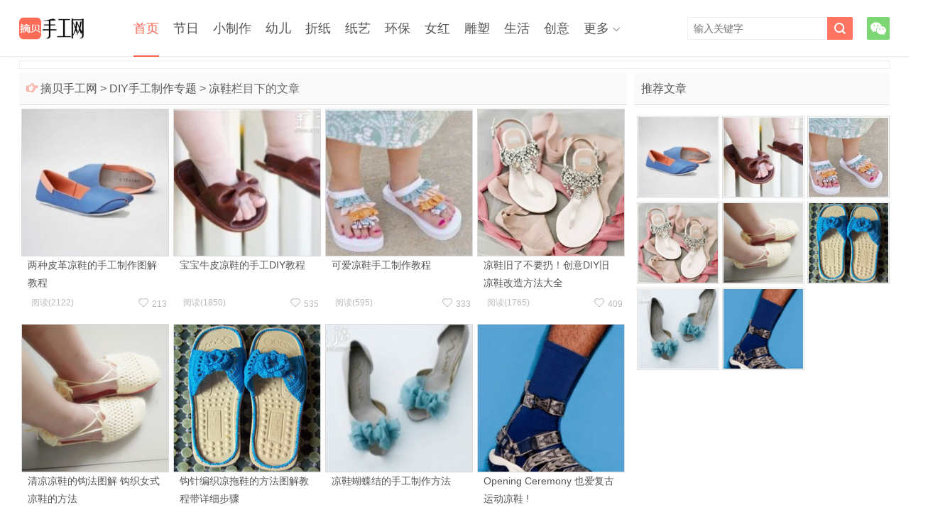

--- FILE ---
content_type: text/html; charset=utf-8
request_url: https://www.zhaibei.com/tag/etagid4417_0.html
body_size: 6613
content:
<!doctype html>
<html lang="zh-CN">
<head>
<meta charset="utf-8" />
<meta name="applicable-device" content="pc,mobile" />
<meta http-equiv="Cache-Control" content="no-transform" />
<meta http-equiv="Cache-Control" content="no-siteapp" />
<meta http-equiv="X-UA-Compatible" content="IE=edge" />
<meta name="viewport" content="width=device-width, initial-scale=1.0, user-scalable=0, minimum-scale=1.0, maximum-scale=1.0" />
<meta name="apple-mobile-web-app-capable" content="yes" />
<meta name="apple-mobile-web-app-status-bar-style" content="black" />
<meta name="renderer" content="webkit" />
<title>凉鞋_凉鞋手工制作_手工制作方法大全_摘贝手工网</title>
<link rel="stylesheet" type="text/css" media="all" href="//at.alicdn.com/t/font_2346242_h46ae7jq48q.css" />
<link rel="stylesheet" type="text/css" media="all" href="/style/style.css" />
<link rel="stylesheet" type="text/css" media="all" href="/style/index.css" />
<meta name="description" content="凉鞋_DIY手工制作大全" />
<meta name="keywords" content="凉鞋_DIY手工制作大全" />
<style>
.d_postlist{ padding:0;}
</style>
<script>const CTIMEOPEN = false;</script>
<script src="/style/js/jquery.min.js"></script>
<!--[if lt IE 9]>
<script src="/style/js/html5.js"></script>
<![endif]-->
<script data-ad-client="ca-pub-8931542516368592" async src="https://pagead2.googlesyndication.com/pagead/js/adsbygoogle.js"></script>
<script src="/style/js/info.js"></script>
</head>
<body class="home blog">
<header class="header">
    <div class="container">
        <div class="logo"><a href="/" title="摘贝手工网"><img alt="摘贝手工网" src="/style/images/logo.png"><span>摘贝手工网</span></a></div>      
        <div class="sitenav">
            <ul>
                <li class="menu-item current-menu-item current_page_item menu-item-home"><a href="/">首页</a></li>
                <li class="menu-item"><a href="/festival/">节日</a>
                    <ul class="sub-menu">
                        <li class="menu-item"><a href="/festival/cards/">贺卡</a></li>
                        <li class="menu-item"><a href="/festival/lantern/">灯笼</a></li>
                        <li class="menu-item"><a href="/festival/gift/">礼物</a></li>
                        <li class="menu-item"><a href="/festival/boxing/">包装</a></li>
                        <li class="menu-item"><a href="/festival/ornament/">装饰</a></li>
                        <li class="menu-item"><a href="/festival/birthday/">生日</a></li>
                        <li class="menu-item"><a href="/festival/new-year/">新年</a></li>
                        <li class="menu-item"><a href="/festival/christmas/">圣诞节</a></li>
                        <li class="menu-item"><a href="/festival/valentines-day/">情人节</a></li>
                        <li class="menu-item"><a href="/festival/mothers-day/">母亲节</a></li>
                        <li class="menu-item"><a href="/festival/fathers-day/">父亲节</a></li>
                        <li class="menu-item"><a href="/festival/dragon-boat-festival/">端午节</a></li>
                        <li class="menu-item"><a href="/festival/teachers-day/">教师节</a></li>
                        <li class="menu-item"><a href="/festival/mid-autumn-festival/">中秋节</a></li>
                        <li class="menu-item"><a href="/festival/national-day/">国庆节</a></li>
                        <li class="menu-item"><a href="/festival/double-ninth-festival/">重阳节</a></li>
                        <li class="menu-item"><a href="/festival/thanksgiving/">感恩节</a></li>
                        <li class="menu-item"><a href="/festival/halloween/">万圣节</a></li>
                    </ul>
                </li>
                <li class="menu-item"><a href="/toy/">小制作</a>
                    <ul class="sub-menu">
                        <li class="menu-item"><a href="/toy/easy/">小手工</a></li>
                        <li class="menu-item"><a href="/toy/test/">小科技</a></li>
                        <li class="menu-item"><a href="/toy/elec/">电子制作</a></li>
                        <li class="menu-item"><a href="/toy/model/">模型制作</a></li>
                    </ul>
                </li>
                <li class="menu-item"><a href="/child/">幼儿</a>
                    <ul class="sub-menu">
                        <li class="menu-item"><a href="/child/diy/">幼儿手工</a></li>
                        <li class="menu-item"><a href="/child/leaf/">树叶贴画</a></li>
                        <li class="menu-item"><a href="/child/stick-up/">粘贴画</a></li>
                        <li class="menu-item"><a href="/child/spring/">春天</a></li>
                        <li class="menu-item"><a href="/child/summer/">夏天</a></li>
                        <li class="menu-item"><a href="/child/autumn/">秋天</a></li>
                        <li class="menu-item"><a href="/child/winter/">冬天</a></li>
                        <li class="menu-item"><a href="/child/flower/">花朵</a></li>
                        <li class="menu-item"><a href="/child/animals/">动物</a></li>
                        <li class="menu-item"><a href="/child/insect/">昆虫</a></li>
                        <li class="menu-item"><a href="/child/bird/">鸟类</a></li>
                        <li class="menu-item"><a href="/child/marine-life/">海洋生物</a></li>
                        <li class="menu-item"><a href="/child/car/">汽车</a></li>
                        <li class="menu-item"><a href="/child/boat/">小船</a></li>
                        <li class="menu-item"><a href="/child/plane/">飞机</a></li>
                        <li class="menu-item"><a href="/child/finger-puppet/">指偶</a></li>
                        <li class="menu-item"><a href="/child/teaching-aid/">玩教具</a></li>
                        <li class="menu-item"><a href="/child/photo/">幼儿作品</a></li>
                        <li class="menu-item"><a href="/child/puzzle-games/">益智游戏</a></li>
                        <li class="menu-item"><a href="/child/classroom/">教室布置</a></li>
                    </ul>
                </li>
                <li class="menu-item"><a href="/origami/">折纸</a>
                    <ul class="sub-menu">
                        <li class="menu-item"><a href="/origami/basis/">折纸基础</a></li>
                        <li class="menu-item"><a href="/origami/diy/">创意折纸</a></li>
                        <li class="menu-item"><a href="/origami/simple/">儿童折纸</a></li>
                        <li class="menu-item"><a href="/origami/flower/">折纸花</a></li>
                        <li class="menu-item"><a href="/origami/rose/">折纸玫瑰</a></li>
                        <li class="menu-item"><a href="/origami/lily/">百合折法</a></li>
                        <li class="menu-item"><a href="/origami/carnation/">康乃馨</a></li>
                        <li class="menu-item"><a href="/origami/tulip/">郁金香</a></li>
                        <li class="menu-item"><a href="/origami/crepe/">皱纹纸花</a></li>
                        <li class="menu-item"><a href="/origami/star/">五角星</a></li>
                        <li class="menu-item"><a href="/origami/love/">心形折纸</a></li>
                        <li class="menu-item"><a href="/origami/box/">折纸盒子</a></li>
                        <li class="menu-item"><a href="/origami/basket/">折纸花篮</a></li>
                        <li class="menu-item"><a href="/origami/envelope/">信封折法</a></li>
                        <li class="menu-item"><a href="/origami/animal/">折纸动物</a></li>
                        <li class="menu-item"><a href="/origami/crane/">千纸鹤</a></li>
                        <li class="menu-item"><a href="/origami/plane/">折纸飞机</a></li>
                        <li class="menu-item"><a href="/origami/ship/">折纸船</a></li>
                        <li class="menu-item"><a href="/origami/dart/">折纸飞镖</a></li>
                        <li class="menu-item"><a href="/origami/photo/">折纸艺术</a></li>
                    </ul>
                </li>
                <li class="menu-item"><a href="/paper/">纸艺</a>
                    <ul class="sub-menu">
                        <li class="menu-item"><a href="/paper/papercut/">剪纸教程</a></li>
                        <li class="menu-item"><a href="/paper/diy/">卡纸手工</a></li>
                        <li class="menu-item"><a href="/paper/photo/">衍纸艺术</a></li>
                        <li class="menu-item"><a href="/paper/carving/">纸雕教程</a></li>
                    </ul>
                </li>
                <li class="menu-item"><a href="/ep/">环保</a>
                    <ul class="sub-menu">
                        <li class="menu-item"><a href="/ep/diy/">环保手工</a></li>
                        <li class="menu-item"><a href="/ep/remake/">旧物改造</a></li>
                        <li class="menu-item"><a href="/ep/clothes/">旧衣改造</a></li>
                        <li class="menu-item"><a href="/ep/t-shirt/">旧T恤DIY</a></li>
                        <li class="menu-item"><a href="/ep/jeans/">旧牛仔裤</a></li>
                        <li class="menu-item"><a href="/ep/plastic-bottles/">塑料瓶</a></li>
                        <li class="menu-item"><a href="/ep/glass/">玻璃瓶</a></li>
                        <li class="menu-item"><a href="/ep/cans/">易拉罐</a></li>
                        <li class="menu-item"><a href="/ep/can/">铁罐利用</a></li>
                        <li class="menu-item"><a href="/ep/cap/">瓶盖手工</a></li>
                        <li class="menu-item"><a href="/ep/straw/">吸管手工</a></li>
                        <li class="menu-item"><a href="/ep/stick/">雪糕棍</a></li>
                        <li class="menu-item"><a href="/ep/carton/">纸箱纸盒</a></li>
                        <li class="menu-item"><a href="/ep/disposable-cups/">纸杯子</a></li>
                        <li class="menu-item"><a href="/ep/plate/">餐盘手工</a></li>
                        <li class="menu-item"><a href="/ep/tissue-holder/">卷纸筒</a></li>
                        <li class="menu-item"><a href="/ep/chopsticks-bamboosticks/">筷子竹签</a></li>
                        <li class="menu-item"><a href="/ep/spoon-fork/">勺子叉子</a></li>
                        <li class="menu-item"><a href="/ep/wastepaper/">废纸旧书</a></li>
                        <li class="menu-item"><a href="/ep/egg-box/">鸡蛋托</a></li>
                        <li class="menu-item"><a href="/ep/cake-cup/">蛋糕纸杯</a></li>
                        <li class="menu-item"><a href="/ep/old-furniture/">旧家具</a></li>
                        <li class="menu-item"><a href="/ep/branch/">树枝枯木</a></li>
                        <li class="menu-item"><a href="/ep/bulb/">灯泡改造</a></li>
                        <li class="menu-item"><a href="/ep/shell/">鸡蛋壳</a></li>
                        <li class="menu-item"><a href="/ep/peel/">果壳果皮</a></li>
                        <li class="menu-item"><a href="/ep/tyre/">轮胎利用</a></li>
                        <li class="menu-item"><a href="/ep/photo/">环保创意</a></li>
                    </ul>
                </li>
                <li class="menu-item"><a href="/female/">女红</a>
                    <ul class="sub-menu">
                        <li class="menu-item"><a href="/female/cloth/">布艺手工</a></li>
                        <li class="menu-item"><a href="/female/weave/">手工编织</a></li>
                        <li class="menu-item"><a href="/female/accessories/">饰品制作</a></li>
                        <li class="menu-item"><a href="/female/beads/">串珠教程</a></li>
                        <li class="menu-item"><a href="/female/emb/">手工刺绣</a></li>
                        <li class="menu-item"><a href="/female/cross-stitch/">十字绣</a></li>
                        <li class="menu-item"><a href="/female/felt/">羊毛毡</a></li>
                        <li class="menu-item"><a href="/female/mesh-flower/">丝网花</a></li>
                    </ul>
                </li>
                <li class="menu-item"><a href="/sculpture/">雕塑</a>
                    <ul class="sub-menu">
                        <li class="menu-item"><a href="/sculpture/clay/">粘土软陶</a></li>
                        <li class="menu-item"><a href="/sculpture/rubber-stamp/">橡皮图章</a></li>
                        <li class="menu-item"><a href="/sculpture/photo/">雕塑作品</a></li>
                        <li class="menu-item"><a href="/sculpture/diy/">陶艺制作</a></li>
                    </ul>
                </li>
                <li class="menu-item"><a href="/life/">生活</a>
                    <ul class="sub-menu">
                        <li class="menu-item"><a href="/life/diy/">家庭手工</a></li>
                        <li class="menu-item"><a href="/life/pets/">宠物用品</a></li>
                        <li class="menu-item"><a href="/life/carpenter/">木工教程</a></li>
                        <li class="menu-item"><a href="/life/iron/">铁艺制作</a></li>
                        <li class="menu-item"><a href="/life/container/">集装箱房</a></li>
                        <li class="menu-item"><a href="/life/rv/">房车改装</a></li>
                        <li class="menu-item"><a href="/life/photo/">创意生活</a></li>
                    </ul>
                </li>
                <li class="menu-item"><a href="/creative/">创意</a>
                    <ul class="sub-menu">
                        <li class="menu-item"><a href="/creative/diy/">创意DIY</a></li>
                        <li class="menu-item"><a href="/creative/drawing/">创意画作</a></li>
                        <li class="menu-item"><a href="/creative/food/">水果美食</a></li>
                        <li class="menu-item"><a href="/creative/installations/">装置艺术</a></li>
                    </ul>
                </li>
                <li class="menu-item menu-item-has-children"><a href="javascript:;">更多</a>
                <ul class="sub-menu">
                    <li class="menu-item"><a href="/cute/">手工艺品</a>
                    <li class="menu-item"><a href="/tradition/">传统手工</a>
                    <li class="menu-item"><a href="/people/">手工达人</a>
                    <li class="menu-item"><a href="/fashion/">女性时尚</a>
                    <li class="menu-item"><a href="/food/">美食菜谱</a>
                    <li class="menu-item"><a href="/flowers/">家庭园艺</a>
                    <li class="menu-item"><a href="/photography/">摄影教程</a>
                    <li class="menu-item"><a href="/painting/">绘画艺术</a>
                    <li class="menu-item"><a href="/decoration/">装修设计</a>
                    <li class="menu-item"><a href="/product/">产品设计</a>
                    <li class="menu-item"><a href="/niubi/">新鲜趣味</a>
                </ul>
            </li>
            </ul>
        </div>
        <span class="sitenav-on"><i class="iconfont icon-nav_icon"></i></span>
        <span class="sitenav-mask"></span>
        <div class="accounts">
            <a class="account-weixin" href="javascript:;"><i class="iconfont icon-weixin"></i><div class="account-popover"><div class="account-popover-content"><img src="/style/images/weixinsys.png" alt="扫码"></div></div> </a>
        </div>
        <span class="searchstart-on"><i class="iconfont icon-sousuo"></i></span>
        <span class="searchstart-off"><i class="iconfont icon-times1"></i></span>
        <form method="post" class="searchform" name="formsearch" id="search_form" action="/e/search/index.php" target="_blank">
            <input type="hidden" name="show" value="keyboard,title,smalltext" />
            <input class="sinput" name="keyboard" id="keyboard" type="text" placeholder="输入关键字" />
            <button class="sbtn" type="submit"><i class="iconfont icon-sousuo"></i></button>
        </form>
    </div>
</header>
<section class="container">
    <div class="topads">
        <div class="wap_d_a">
            <script>info_details_1();</script>
        </div>
        <div class="pc_d_a">
            <script>info_details_8();</script>
        </div>
    </div>
    <div class="content-wrap">
        <div class="content">
            <div class="speedbar">
                <div class="pull-right"></div>
                <div class="toptip"><strong class="text-success"><i class="iconfont icon-shoushi_shouzhi_you"></i> </strong> <a href="/">摘贝手工网</a>&nbsp;>&nbsp;<a href="/tag.html">DIY手工制作专题</a>&nbsp;>&nbsp;<a href="/tag/etagid4417_0.html">凉鞋</a>栏目下的文章</div>
            </div>
            <div class="widget-title">
                <div class="related_posts">
                    <ul class="related_img">
                        <li class="related_box ajaxdata" data-classid="190" data-id="8133" data-scroll-reveal="enter bottom over .5s after 0.1s">
                            <a href="/8133.html" title="两种皮革凉鞋的手工制作图解教程" target="_blank"><img src="/d/file/202103/07/4_062R055353500.jpg" alt="两种皮革凉鞋的手工制作图解教程" /><br /><span class="r_title">两种皮革凉鞋的手工制作图解教程</span></a>
                            <footer>
                                <span><a href="javascript:" onClick="Like(190, 8133)" class="post-like"><i class="iconfont icon-xin"></i>&nbsp;<span id="diggnum190_8133">213</span></a></span>
                                <span class="post-view">阅读(<span id="onclicknum190_8133">2122</span>)</span>
                            </footer>
                        </li>
                        <li class="related_box ajaxdata" data-classid="190" data-id="8031" data-scroll-reveal="enter bottom over .5s after 0.2s">
                            <a href="/8031.html" title="宝宝牛皮凉鞋的手工DIY教程" target="_blank"><img src="/d/file/202103/07/1_12211RG25224.jpg" alt="宝宝牛皮凉鞋的手工DIY教程" /><br /><span class="r_title">宝宝牛皮凉鞋的手工DIY教程</span></a>
                            <footer>
                                <span><a href="javascript:" onClick="Like(190, 8031)" class="post-like"><i class="iconfont icon-xin"></i>&nbsp;<span id="diggnum190_8031">535</span></a></span>
                                <span class="post-view">阅读(<span id="onclicknum190_8031">1850</span>)</span>
                            </footer>
                        </li>
                        <li class="related_box ajaxdata" data-classid="199" data-id="8010" data-scroll-reveal="enter bottom over .5s after 0.3s">
                            <a href="/8010.html" title="可爱凉鞋手工制作教程" target="_blank"><img src="/d/file/202103/06/1_02101505322218.jpg" alt="可爱凉鞋手工制作教程" /><br /><span class="r_title">可爱凉鞋手工制作教程</span></a>
                            <footer>
                                <span><a href="javascript:" onClick="Like(199, 8010)" class="post-like"><i class="iconfont icon-xin"></i>&nbsp;<span id="diggnum199_8010">333</span></a></span>
                                <span class="post-view">阅读(<span id="onclicknum199_8010">595</span>)</span>
                            </footer>
                        </li>
                        <li class="related_box ajaxdata" data-classid="199" data-id="7968" data-scroll-reveal="enter bottom over .5s after 0.4s">
                            <a href="/7968.html" title="凉鞋旧了不要扔！创意DIY旧凉鞋改造方法大全" target="_blank"><img src="/d/file/202103/06/4-1P5221424010-L.jpg" alt="凉鞋旧了不要扔！创意DIY旧凉鞋改造方法大全" /><br /><span class="r_title">凉鞋旧了不要扔！创意DIY旧凉鞋改造方法大全</span></a>
                            <footer>
                                <span><a href="javascript:" onClick="Like(199, 7968)" class="post-like"><i class="iconfont icon-xin"></i>&nbsp;<span id="diggnum199_7968">409</span></a></span>
                                <span class="post-view">阅读(<span id="onclicknum199_7968">1765</span>)</span>
                            </footer>
                        </li>
                        <li class="related_box ajaxdata" data-classid="208" data-id="7661" data-scroll-reveal="enter bottom over .5s after 0.0s">
                            <a href="/7661.html" title="清凉凉鞋的钩法图解 钩织女式凉鞋的方法" target="_blank"><img src="/d/file/202103/03/4-1P3261110120-L.jpg" alt="清凉凉鞋的钩法图解 钩织女式凉鞋的方法" /><br /><span class="r_title">清凉凉鞋的钩法图解 钩织女式凉鞋的方法</span></a>
                            <footer>
                                <span><a href="javascript:" onClick="Like(208, 7661)" class="post-like"><i class="iconfont icon-xin"></i>&nbsp;<span id="diggnum208_7661">200</span></a></span>
                                <span class="post-view">阅读(<span id="onclicknum208_7661">2042</span>)</span>
                            </footer>
                        </li>
                        <li class="related_box ajaxdata" data-classid="208" data-id="7622" data-scroll-reveal="enter bottom over .5s after 0.1s">
                            <a href="/7622.html" title="钩针编织凉拖鞋的方法图解教程带详细步骤" target="_blank"><img src="/d/file/202103/03/4-1505241253100-L.jpg" alt="钩针编织凉拖鞋的方法图解教程带详细步骤" /><br /><span class="r_title">钩针编织凉拖鞋的方法图解教程带详细步骤</span></a>
                            <footer>
                                <span><a href="javascript:" onClick="Like(208, 7622)" class="post-like"><i class="iconfont icon-xin"></i>&nbsp;<span id="diggnum208_7622">325</span></a></span>
                                <span class="post-view">阅读(<span id="onclicknum208_7622">2313</span>)</span>
                            </footer>
                        </li>
                        <li class="related_box ajaxdata" data-classid="213" data-id="7005" data-scroll-reveal="enter bottom over .5s after 0.2s">
                            <a href="/7005.html" title="凉鞋蝴蝶结的手工制作方法" target="_blank"><img src="/d/file/202102/27/1_1221202944L36.jpg" alt="凉鞋蝴蝶结的手工制作方法" /><br /><span class="r_title">凉鞋蝴蝶结的手工制作方法</span></a>
                            <footer>
                                <span><a href="javascript:" onClick="Like(213, 7005)" class="post-like"><i class="iconfont icon-xin"></i>&nbsp;<span id="diggnum213_7005">194</span></a></span>
                                <span class="post-view">阅读(<span id="onclicknum213_7005">594</span>)</span>
                            </footer>
                        </li>
                        <li class="related_box ajaxdata" data-classid="277" data-id="4477" data-scroll-reveal="enter bottom over .5s after 0.3s">
                            <a href="/4477.html" title="Opening Ceremony 也爱复古运动凉鞋 !" target="_blank"><img src="/d/file/202102/06/4_0Z41142364350.jpg" alt="Opening Ceremony 也爱复古运动凉鞋 !" /><br /><span class="r_title">Opening Ceremony 也爱复古运动凉鞋 !</span></a>
                            <footer>
                                <span><a href="javascript:" onClick="Like(277, 4477)" class="post-like"><i class="iconfont icon-xin"></i>&nbsp;<span id="diggnum277_4477">508</span></a></span>
                                <span class="post-view">阅读(<span id="onclicknum277_4477">898</span>)</span>
                            </footer>
                        </li>
                        <div class="wapins_d_a"><script>info_details_2();</script></div>

                    </ul>
                </div>
            </div>  
            <div class="pagination">
                <ul>
                    
                </ul>
            </div>
            <div class="wap_d_a">
                <script>info_details_7();</script>
            </div>
            <div class="pc_d_a">
                <script>info_details_9();</script>
            </div>
        </div>
    </div>
    <aside class="sidebar">    
        <div class="widget d_postlist">
            <div class="title"><h2>推荐文章</h2></div>
            <ul>
                <li><a href="/8133.html" title="两种皮革凉鞋的手工制作图解教程" target="_blank"><img src="/d/file/202103/07/4_062R055353500.jpg" alt="两种皮革凉鞋的手工制作图解教程" /></a></li>                <li><a href="/8031.html" title="宝宝牛皮凉鞋的手工DIY教程" target="_blank"><img src="/d/file/202103/07/1_12211RG25224.jpg" alt="宝宝牛皮凉鞋的手工DIY教程" /></a></li>                <li><a href="/8010.html" title="可爱凉鞋手工制作教程" target="_blank"><img src="/d/file/202103/06/1_02101505322218.jpg" alt="可爱凉鞋手工制作教程" /></a></li>                <li><a href="/7968.html" title="凉鞋旧了不要扔！创意DIY旧凉鞋改造方法大全" target="_blank"><img src="/d/file/202103/06/4-1P5221424010-L.jpg" alt="凉鞋旧了不要扔！创意DIY旧凉鞋改造方法大全" /></a></li>                <li><a href="/7661.html" title="清凉凉鞋的钩法图解 钩织女式凉鞋的方法" target="_blank"><img src="/d/file/202103/03/4-1P3261110120-L.jpg" alt="清凉凉鞋的钩法图解 钩织女式凉鞋的方法" /></a></li>                <li><a href="/7622.html" title="钩针编织凉拖鞋的方法图解教程带详细步骤" target="_blank"><img src="/d/file/202103/03/4-1505241253100-L.jpg" alt="钩针编织凉拖鞋的方法图解教程带详细步骤" /></a></li>                <li><a href="/7005.html" title="凉鞋蝴蝶结的手工制作方法" target="_blank"><img src="/d/file/202102/27/1_1221202944L36.jpg" alt="凉鞋蝴蝶结的手工制作方法" /></a></li>                <li><a href="/4477.html" title="Opening Ceremony 也爱复古运动凉鞋 !" target="_blank"><img src="/d/file/202102/06/4_0Z41142364350.jpg" alt="Opening Ceremony 也爱复古运动凉鞋 !" /></a></li>
            </ul>        </div>
        <div class="widget d_postlist">
            <script>info_details_10();</script>
        </div>
        <div class="widget d_postlist">
            <script>info_details_11();</script>
        </div>
    </aside>
</section>
<footer class="footer">
    <p>
        &copy; <a href="https://www.zhaibei.com">摘贝手工网 - ZhaiBei.Com</a>
        <a href="https://www.zhaibei.com/sitemap/sitemap_index.xml" target="_blank">网站地图</a>
    </p>
    <div class="hide">
        <script src="/style/js/tongji.js"></script>
    </div>
    <a href="javascript:;" class="cd-top">Top</a>
</footer>
<script src="/style/js/main.js"></script>
<script>
var _hmt = _hmt || [];
(function() {
  var hm = document.createElement("script");
  hm.src = "https://hm.baidu.com/hm.js?80751d450a0c9434bac7fecb18be63ab";
  var s = document.getElementsByTagName("script")[0]; 
  s.parentNode.insertBefore(hm, s);
})();
</script>

</body>
</html>

--- FILE ---
content_type: text/html; charset=utf-8
request_url: https://www.google.com/recaptcha/api2/aframe
body_size: 267
content:
<!DOCTYPE HTML><html><head><meta http-equiv="content-type" content="text/html; charset=UTF-8"></head><body><script nonce="666Xrh2FBGHSeYLi-STosw">/** Anti-fraud and anti-abuse applications only. See google.com/recaptcha */ try{var clients={'sodar':'https://pagead2.googlesyndication.com/pagead/sodar?'};window.addEventListener("message",function(a){try{if(a.source===window.parent){var b=JSON.parse(a.data);var c=clients[b['id']];if(c){var d=document.createElement('img');d.src=c+b['params']+'&rc='+(localStorage.getItem("rc::a")?sessionStorage.getItem("rc::b"):"");window.document.body.appendChild(d);sessionStorage.setItem("rc::e",parseInt(sessionStorage.getItem("rc::e")||0)+1);localStorage.setItem("rc::h",'1764789796073');}}}catch(b){}});window.parent.postMessage("_grecaptcha_ready", "*");}catch(b){}</script></body></html>

--- FILE ---
content_type: text/css
request_url: https://at.alicdn.com/t/font_2346242_h46ae7jq48q.css
body_size: 3070
content:
@font-face {font-family: "iconfont";
  src: url('//at.alicdn.com/t/font_2346242_h46ae7jq48q.eot?t=1611483922154'); /* IE9 */
  src: url('//at.alicdn.com/t/font_2346242_h46ae7jq48q.eot?t=1611483922154#iefix') format('embedded-opentype'), /* IE6-IE8 */
  url('[data-uri]') format('woff2'),
  url('//at.alicdn.com/t/font_2346242_h46ae7jq48q.woff?t=1611483922154') format('woff'),
  url('//at.alicdn.com/t/font_2346242_h46ae7jq48q.ttf?t=1611483922154') format('truetype'), /* chrome, firefox, opera, Safari, Android, iOS 4.2+ */
  url('//at.alicdn.com/t/font_2346242_h46ae7jq48q.svg?t=1611483922154#iconfont') format('svg'); /* iOS 4.1- */
}

.iconfont {
  font-family: "iconfont" !important;
  font-size: 16px;
  font-style: normal;
  -webkit-font-smoothing: antialiased;
  -moz-osx-font-smoothing: grayscale;
}

.icon-weixin:before {
  content: "\e66b";
}

.icon-times1:before {
  content: "\e603";
}

.icon-nav_icon:before {
  content: "\e630";
}

.icon-youyou:before {
  content: "\e661";
}

.icon-sousuo:before {
  content: "\e631";
}

.icon-broadcast:before {
  content: "\e600";
}

.icon-zan:before {
  content: "\e723";
}

.icon-shoushi_shouzhi_you:before {
  content: "\e601";
}

.icon-shoushi_shouzhi_shang:before {
  content: "\e9d9";
}

.icon-shoushi_shouzhi_xia:before {
  content: "\e9da";
}

.icon-shoushi_shouzhi_zuo:before {
  content: "\e9db";
}

.icon-xin:before {
  content: "\e602";
}



--- FILE ---
content_type: text/css
request_url: https://www.zhaibei.com/style/style.css
body_size: 7302
content:
@charset "UTF-8";


.widget-postlist {
    margin-bottom: 10px
}

.widget-postlist ul {
    margin-right: -15px
}

.widget-postlist li {
    display: inline-block;
    vertical-align: top;
    width: calc(49% - 15px);
    margin-right: 15px;
    margin-bottom: 22.5px
}

.widget-postlist .thumb {
    margin-bottom: 5px
}

@media (max-width: 1024px) {
    .widget-postlist li {
        width: calc(24.6% - 15px)
    }
}

@media (max-width: 800px) {
    .widget-postlist li {
        width: calc(24.4% - 15px)
    }
}

@media (max-width: 560px) {
    .widget-postlist li {
        width: calc(49% - 15px)
    }
}

@-moz-keyframes spin {
    0% {
        -moz-transform: rotate(0)
    }

    100% {
        -moz-transform: rotate(359deg)
    }
}

@-webkit-keyframes spin {
    0% {
        -webkit-transform: rotate(0)
    }

    100% {
        -webkit-transform: rotate(359deg)
    }
}

@-o-keyframes spin {
    0% {
        -o-transform: rotate(0)
    }

    100% {
        -o-transform: rotate(359deg)
    }
}

@keyframes spin {
    0% {
        -webkit-transform: rotate(0);
        transform: rotate(0)
    }

    100% {
        -webkit-transform: rotate(359deg);
        transform: rotate(359deg)
    }
}


html {
    font-family: sans-serif;
    -ms-text-size-adjust: 100%;
    -webkit-text-size-adjust: 100%
}

body {
    margin: 0
}

article, aside, details, figcaption, figure, footer, header, hgroup, main, menu, nav, section, summary {
    display: block
}

audio, canvas, progress, video {
    display: inline-block;
    vertical-align: baseline
}

audio:not([controls]) {
    display: none;
    height: 0
}

[hidden], template {
    display: none
}

a {
    background-color: transparent
}

a:active, a:hover {
    outline: 0
}

abbr[title] {
    border-bottom: 1px dotted
}

b, strong {
    font-weight: 700
}

dfn {
    font-style: italic
}

h1 {
    font-size: 2em;
    margin: .67em 0
}

mark {
    background: #ff0;
    color: #000
}

small {
    font-size: 80%
}

sub, sup {
    font-size: 75%;
    line-height: 0;
    position: relative;
    vertical-align: baseline
}

sup {
    top: -.5em
}

sub {
    bottom: -.25em
}

img {
    border: 0
}

svg:not(:root) {
    overflow: hidden
}

figure {
    margin: 1em 40px
}

hr {
    -webkit-box-sizing: content-box;
    -moz-box-sizing: content-box;
    box-sizing: content-box;
    height: 0
}

pre {
    overflow: auto
}

code, kbd, pre, samp {
    font-family: monospace, monospace;
    font-size: 1em
}

button, input, optgroup, select, textarea {
    color: inherit;
    font: inherit;
    margin: 0
}

button {
    overflow: visible
}

button, select {
    text-transform: none
}

button, html input[type=button], input[type=reset], input[type=submit] {
    -webkit-appearance: button;
    cursor: pointer
}

button[disabled], html input[disabled] {
    cursor: default
}

button::-moz-focus-inner, input::-moz-focus-inner {
    border: 0;
    padding: 0
}

input {
    line-height: normal
}

input[type=checkbox], input[type=radio] {
    -webkit-box-sizing: border-box;
    -moz-box-sizing: border-box;
    box-sizing: border-box;
    padding: 0
}

input[type=number]::-webkit-inner-spin-button, input[type=number]::-webkit-outer-spin-button {
    height: auto
}

input[type=search] {
    -webkit-appearance: textfield;
    -webkit-box-sizing: content-box;
    -moz-box-sizing: content-box;
    box-sizing: content-box
}

input[type=search]::-webkit-search-cancel-button, input[type=search]::-webkit-search-decoration {
    -webkit-appearance: none
}

fieldset {
    border: 1px solid silver;
    margin: 0 2px;
    padding: .35em .625em .75em
}

legend {
    border: 0;
    padding: 0
}

textarea {
    overflow: auto
}

optgroup {
    font-weight: 700
}

table {
    border-collapse: collapse;
    border-spacing: 0
}

td, th {
    padding: 0
}

html {
    font-size: 12px;
    -webkit-tap-highlight-color: transparent
}

body {
    font-family: "Microsoft Yahei", "Helvetica Neue", Helvetica, Arial, sans-serif;
    font-size: 14px;
    line-height: 1.42857143;
    color: #333;
    background-color: #fff
}

button, input, select, textarea {
    font-family: inherit;
    font-size: inherit;
    line-height: inherit
}

figure {
    margin: 0
}

img {
    vertical-align: middle
}

hr {
    margin-top: 20px;
    margin-bottom: 20px;
    border: 0;
    border-top: 1px solid #eee
}

[role=button] {
    cursor: pointer
}

fieldset {
    padding: 0;
    margin: 0;
    border: 0;
    min-width: 0
}

legend {
    display: block;
    width: 100%;
    padding: 0;
    margin-bottom: 20px;
    font-size: 21px;
    line-height: inherit;
    color: #333;
    border: 0;
    border-bottom: 1px solid #e5e5e5
}

label {
    display: inline-block;
    max-width: 100%;
    margin-bottom: 5px;
    font-weight: 700
}

input[type=search] {
    -webkit-box-sizing: border-box;
    -moz-box-sizing: border-box;
    box-sizing: border-box
}

input[type=checkbox], input[type=radio] {
    margin: 4px 0 0;
    line-height: normal
}

input[type=file] {
    display: block
}

input[type=range] {
    display: block;
    width: 100%
}

select[multiple], select[size] {
    height: auto
}

.related_box footer {
    color: #bbb;
    margin-top: 5px;
    float: left;
    padding: 0 10px;
    font-size: 12px;
    width: 100%;
    position: relative
}

input[type=checkbox]:focus, input[type=file]:focus, input[type=radio]:focus {
    outline: thin dotted;
    outline: 5px auto -webkit-focus-ring-color;
    outline-offset: -2px
}

output {
    display: block;
    padding-top: 7px;
    font-size: 14px;
    line-height: 1.42857143;
    color: #555
}

input[type=search] {
    -webkit-appearance: none
}

.text-hide {
    font: 0/0 a;
    color: transparent;
    text-shadow: none;
    background-color: transparent;
    border: 0
}

.hidden {
    display: none !important
}

.affix {
    position: fixed
}

.clearfix:after, .clearfix:before, .container:after, .container:before {
    display: table;
    content: "";
    line-height: 0
}

.clearfix:after, .container:after {
    clear: both
}

.thumb, a, input {
    -webkit-transition: all .3s ease-in-out;
    -moz-transition: all .3s ease-in-out;
    transition: all .3s ease-in-out
}

a {
    color: #555;
    text-decoration: none
}

a:focus, a:hover {
    text-decoration: none
}

a:hover {
    color: #ff6651
}

a:focus {
    outline: 0;
    color: #555
}

#shareimage {
    display: none
}

body {
    font-size: 14px;
    line-height: 1.4;
    color: #555;
    overflow-x: hidden;
    background-color: #fff
}

.container {
    max-width: 1226px;
    text-align: left;
    position: relative;
    margin: 0 auto
}

.content-wrap {
    width: 100%;
    float: left;
    margin-bottom: 15px
}

.content {
    position: relative
}

.page-template-default .content, .single-post .content {
    margin-right: 390px;
    padding-top: 22.5px
}

.footer {
    background-color: #fff;
    border-top: 1px solid #eee;
    clear: both;
    color: #bbb;
    font-size: 12px;
    margin-top: 5px;
    padding-bottom: 20px;
    padding-top: 20px;
    text-align: center
}

.footer a {
    color: #bbb
}

.footer a:hover {
    color: #999
}

@media (max-width: 1024px) {
    .page-template-default .content-wrap, .single-post .content-wrap {
        float: none;
        width: 100%
    }

    .page-template-default .content, .single-post .content {
        margin-right: 0
    }

    .page-template-default .sidebar, .single-post .sidebar {
        float: none;
        width: auto;
        margin-left: 0;
        margin-top: 45px
    }
}

@media (max-width: 768px) {
    .page-template-default .content, .single-post .content {
        padding-top: 18px
    }
}

.tipsy {
    padding: 5px 0;
    font-size: 10px;
    position: absolute;
    z-index: 100000
}

.tipsy:before {
    display: inline-block;
    content: '';
    border-color: transparent transparent #000 transparent;
    border-style: solid;
    border-width: 5px 5px 5px 5px;
    position: absolute
}

.tipsy-n:before {
    top: -4px;
    left: 50%;
    margin-left: -5px
}

.tipsy-ne:before {
    top: -4px;
    right: 10px
}

.tipsy-inner {
    padding: 4px 7px 3px 7px;
    background-color: #000;
    color: #fff;
    max-width: 200px;
    text-align: center;
    font-size: 12px;
    border-radius: 2px
}

.tipsy-nw:before {
    top: 0;
    left: 10px
}

.tipsy-s .tipsy-arrow {
    bottom: 0;
    left: 50%;
    margin-left: -4px;
    background-position: bottom left
}

.tipsy-sw .tipsy-arrow {
    bottom: 0;
    left: 10px;
    background-position: bottom left
}

.tipsy-se .tipsy-arrow {
    bottom: 0;
    right: 10px;
    background-position: bottom left
}

.tipsy-e .tipsy-arrow {
    top: 50%;
    margin-top: -4px;
    right: 0;
    width: 5px;
    height: 9px;
    background-position: top right
}

.tipsy-w .tipsy-arrow {
    top: 50%;
    margin-top: -4px;
    left: 0;
    width: 5px;
    height: 9px
}

.header {
    position: relative;
    z-index: 99;
    height: 79px;
    border-bottom: 1px solid #eee;
    background-color: #fff;
    box-shadow: 1px 0 5px rgba(0, 0, 0, .06)
}

.logo {
    float: left;
    overflow: hidden;
    margin: 20px 70px 0 0;
    height: 40px;
    font-size: 1px;
    line-height: 40px;
    color: #fff
}

.logo span {
    display: none
}

.logo a {
    display: block
}

.logo img {
    display: block;
    margin-bottom: 100px;
    max-height: 40px
}

.sitenav {
    float: left;
    font-size: 18px;
    line-height: 40px
}

.sitenav > ul > li.menu-item-has-children:hover > a::before {
    border-top-color: #ff6651
}

.sitenav > ul > li.menu-item-has-children > a {
    position: relative;
    padding-right: 15px
}

.sitenav > ul > li.menu-item-has-children > a::after, .sitenav > ul > li.menu-item-has-children > a::before {
    content: '';
    position: absolute;
    top: 50%;
    right: 0;
    border-left: 5px solid transparent;
    border-right: 5px solid transparent
}

.sitenav > ul > li.menu-item-has-children > a::before {
    border-top: 5px solid #555
}

.sitenav > ul > li.menu-item-has-children > a::after {
    border-top: 5px solid #fff;
    margin-top: -1px
}

.sitenav ul {
    list-style: none;
    padding: 0;
    margin: 0
}

.sitenav ul > li {
    position: relative;
    float: left;
    margin-right: 20px;
    line-height: 40px
}

.sitenav ul > li:hover {
    z-index: 2
}

.sitenav ul > li > a {
    display: block;
    color: #555;
    border-bottom: 2px solid transparent;
    padding: 20px 0 18px
}

.sitenav ul li a:hover, .sitenav ul li.active a:hover, .sitenav ul li:hover > a {
    color: #ff6651
}

.sitenav ul li:hover > .sub-menu {
    visibility: visible;
    opacity: 1;
    margin-top: -1px
}

.sitenav ul li.current-menu-item > a, .sitenav ul li.current-menu-parent > a {
    color: #ff6651;
    border-bottom-color: #ff6651
}

.sitenav ul .sub-menu {
    -webkit-transition: all .3s ease-in-out;
    -moz-transition: all .3s ease-in-out;
    transition: all .3s ease-in-out;
    visibility: hidden;
    opacity: 0;
    position: absolute;
    top: 100%;
    left: 50%;
    margin-top: -25px;
    background-color: #fff;
    font-size: 14px;
    padding: 6px 0;
    border: 1px solid #999;
    box-shadow: 0 0 10px rgba(0, 0, 0, .1);
    line-height: 32px;
    width: 140px;
    margin-left: -78px;
    list-style: none;
    text-align: center;
    border-radius: 2px
}

.sitenav ul .sub-menu::after, .sitenav ul .sub-menu::before {
    content: '';
    position: absolute;
    top: -5px;
    left: 50%;
    margin-left: -3px;
    border-left: 5px solid transparent;
    border-right: 5px solid transparent
}

.sitenav ul .sub-menu::before {
    border-bottom: 5px solid #555
}

.sitenav ul .sub-menu::after {
    border-bottom: 5px solid #fff;
    margin-top: 1px
}

.sitenav ul .sub-menu li {
    margin-right: 0;
    float: none
}

.sitenav ul .sub-menu li a {
    display: block;
    padding: 0 15px;
    border-bottom: none
}

.sitenav ul .sub-menu li a:hover {
    background-color: #eee;
    color: #555
}

.sitenav ul ul .sub-menu {
    left: 100%;
    margin-left: 0;
    top: -6px
}

.sitenav ul ul .sub-menu::after, .sitenav ul ul .sub-menu::before {
    left: -5px;
    transform: rotate(-90deg);
    margin-top: 23px
}

.sitenav ul ul .sub-menu::after {
    margin-left: -2px
}

.searchform {
    float: right;
    margin-top: 24px
}

.searchform .sinput {
    float: left;
    color: #999;
    border: solid 1px #eee;
    width: 180px;
    height: 30px;
    padding: 0 8px;
    border-right: none;
    font-size: 14px;
    border-radius: 2px 0 0 2px;
    outline: 0
}

.searchform .sinput:focus {
    border-color: #ff6651
}

.searchform .sbtn {
    float: right;
    color: #fff;
    background-color: #ff6651;
    height: 32px;
    border: none;
    padding: 4px 10px;
    font-size: 14px;
    border-radius: 0 2px 2px 0;
    outline: 0;
    opacity: .9
}

.searchform .sbtn:hover {
    opacity: 1
}

.accounts {
    position: relative;
    z-index: 3;
    float: right;
    margin-top: 24px;
    margin-left: 15px
}

.accounts a {
    color: #fff;
    height: 32px;
    line-height: 32px;
    width: 32px;
    border-radius: 2px;
    float: left;
    margin-left: 5px;
    text-align: center;
    position: relative
}

.accounts a:hover {
    opacity: .8;
    color: #fff
}

.accounts a:hover .account-popover {
    visibility: visible;
    opacity: 1;
    margin-top: 0
}

.accounts a.account-weixin:hover {
    opacity: 1
}

.accounts a .iconfont {
    font-size: 18px
}

.accounts a .account-popover {
    -webkit-transition: all .3s ease-in-out;
    -moz-transition: all .3s ease-in-out;
    transition: all .3s ease-in-out;
    visibility: hidden;
    opacity: 0;
    position: absolute;
    top: 100%;
    left: 50%;
    width: 140px;
    margin-left: -70px;
    margin-top: -25px;
    padding-top: 23px;
    background-color: transparent
}

.accounts a .account-popover .account-popover-content {
    background-color: #fff;
    border: 1px solid #999;
    padding: 4px;
    border-radius: 2px;
    position: relative
}

.accounts a .account-popover .account-popover-content::after, .accounts a .account-popover .account-popover-content::before {
    content: '';
    position: absolute;
    top: -5px;
    left: 50%;
    margin-left: -3px;
    border-left: 5px solid transparent;
    border-right: 5px solid transparent
}

.accounts a .account-popover .account-popover-content::before {
    border-bottom: 5px solid #555
}

.accounts a .account-popover .account-popover-content::after {
    border-bottom: 5px solid #fff;
    margin-top: 1px
}

.accounts .account-weixin {
    background-color: #7cd673
}

.accounts .account-weibo {
    background-color: #ff8d8d
}

.accounts .account-tqq {
    background-color: #52c3f5
}

.accounts .account-qzone {
    background-color: #ffce00
}

.searchstart-off, .searchstart-on {
    display: none;
    position: absolute;
    top: 0;
    right: 0;
    line-height: 80px;
    padding: 0 15px;
    cursor: pointer;
    -webkit-transition: all .3s ease-in-out;
    -moz-transition: all .3s ease-in-out;
    transition: all .3s ease-in-out
}

.searchstart-off .iconfont, .searchstart-on .iconfont {
    font-size: 18px
}

.sitenav-on {
    display: none;
    position: absolute;
    top: 0;
    left: 0;
    z-index: 999995;
    line-height: 80px;
    padding: 0 15px;
    cursor: pointer;
    -webkit-transition: all .3s ease-in-out;
    -moz-transition: all .3s ease-in-out;
    transition: all .3s ease-in-out
}

.sitenav-on .iconfont {
    font-size: 18px
}

.sitenav-mask {
    display: none;
    position: fixed;
    top: 0;
    left: 0;
    bottom: 0;
    right: 0;
    z-index: 999990;
    background-color: #222;
    background-color: rgba(0, 0, 0, .7);
    -webkit-transition: all .3s ease-in-out;
    -moz-transition: all .3s ease-in-out;
    transition: all .3s ease-in-out
}

@media (max-width: 1200px) {
    .logo {
        margin-right: 30px
    }

    .sitenav ul li {
        margin-right: 30px
    }

    .searchform .sinput {
        width: 120px
    }

    .accounts {
        margin-left: 5px
    }
}

@media (max-width: 1024px) {
    .searchstart-on {
        display: block
    }

    .searchform {
        display: none;
        -webkit-transition: all .3s ease-in-out;
        -moz-transition: all .3s ease-in-out;
        transition: all .3s ease-in-out
    }

    .searchform-active .searchform {
        position: absolute;
        top: 0;
        left: 15px;
        right: 45px;
        z-index: 999996;
        padding: 24px 0;
        margin-top: 0;
        display: block;
        background-color: #fff;
        float: none
    }

    .searchform-active .searchform .sinput {
        width: 100%;
        float: none;
        border-radius: 2px;
        padding: 0 0 0 4px
    }

    .searchform-active .searchform .sbtn {
        float: none;
        position: absolute;
        top: 24px;
        right: -5px;
        opacity: 1
    }

    .accounts {
        display: none
    }
}

@media (max-width: 768px) {
    .logo {
        float: none;
        margin-left: 60px;
        margin-right: 60px;
        text-align: center
    }

    .logo img {
        margin: 0 auto 100px
    }

    .sitenav {
        position: fixed;
        top: 0;
        right: 100%;
        bottom: 0;
        width: 80%;
        padding: 80px 0 0;
        z-index: 999991;
        font-size: 14px;
        background-color: #fff
    }

    .sitenav > ul {
        overflow-y: auto;
        -webkit-overflow-scrolling: touch;
        position: absolute;
        top: 80px;
        left: 0;
        bottom: 0;
        right: 0
    }

    .sitenav > ul > li a {
        font-weight: 700
    }

    .sitenav > ul > li.menu-item-has-children > a::after, .sitenav > ul > li.menu-item-has-children > a::before {
        display: none
    }

    .sitenav ul li {
        float: none;
        margin-right: 0
    }

    .sitenav ul li a {
        line-height: 1;
        padding: 12px 15px
    }

    .sitenav ul li a:hover, .sitenav ul li.active a:hover, .sitenav ul li:hover > a {
        background-color: #eee
    }

    .sitenav ul li:hover > .sub-menu {
        visibility: visible;
        opacity: 1;
        margin-top: 0
    }

    .sitenav ul li.current-menu-item > a {
        color: #fff;
        background-color: #ff6651;
        border-bottom: none
    }

    .sitenav ul li.current-menu-parent > a {
        color: #ff6651;
        border-bottom: none
    }

    .sitenav ul .sub-menu {
        display: none;
        position: relative;
        visibility: visible;
        opacity: 1;
        margin-top: 0;
        margin-left: 30px;
        left: 0;
        padding: 0;
        width: auto;
        font-size: 12px;
        box-shadow: none;
        border: none;
        background-color: transparent;
        text-align: left
    }

    .sitenav ul .sub-menu::after, .sitenav ul .sub-menu::before {
        display: none
    }

    .sitenav ul .sub-menu li a {
        padding: 12px 15px
    }

    .sitenav-on {
        display: block;
        -webkit-transition-duration: .5s;
        transition-duration: .5s
    }

    body {
        -webkit-transition-duration: .4s;
        transition-duration: .4s
    }

    .sitenav-mask {
        display: block;
        opacity: 0;
        visibility: hidden
    }

    .sitenav-active {
        position: fixed;
        top: 0;
        left: 0;
        right: 0;
        bottom: 0;
        overflow: hidden;
        -webkit-transform: translateX(80%);
        transform: translateX(80%)
    }

    .sitenav-active .sitenav-mask {
        opacity: 1;
        visibility: visible
    }

    .sitenav-active .sitenav-on {
        left: -80%
    }

    .sitenav-active .sitenav ul .sub-menu {
        display: block
    }
}

@media (max-width: 544px) {
    .header {
        position: fixed;
        top: 0;
        left: 0;
        right: 0;
        height: 50px;
        z-index: 9
    }

    .logo {
        margin-top: 10px;
        height: 30px;
        line-height: 30px
    }

    .logo img {
        max-height: 30px
    }

    .searchstart-off, .searchstart-on {
        line-height: 50px
    }

    .sitenav-on {
        line-height: 50px
    }

    .searchform-active .searchform {
        padding: 9px 0
    }

    .searchform-active .searchform .sbtn {
        top: 9px
    }

    .sitenav {
        padding-top: 50px
    }

    .sitenav > ul {
        top: 50px
    }
}

.shares {
    margin-bottom: 15px
}

.shares strong {
    line-height: 32px;
    display: inline-block;
    font-weight: 400;
    color: #999
}

.shares a {
    position: relative;
    width: 32px;
    height: 32px;
    text-align: center;
    line-height: 32px;
    display: inline-block;
    margin-right: 10px;
    opacity: .8;
    border-radius: 2px;
    cursor: pointer
}

.shares a:hover {
    opacity: 1
}

.shares a:hover .share-popover {
    visibility: visible;
    opacity: 1;
    margin-bottom: 0
}

.shares a:before {
    height: 32px;
    width: 10px
}

.shares a:hover:before {
    -webkit-transition: right .5s;
    -moz-transition: right .5s;
    transition: right .5s;
    right: -70%
}

.shares a.share-tsina {
    background-color: #ff8d8d
}

.shares a.share-weixin {
    background-color: #7bd172
}

.shares a.share-qzone {
    background-color: #fbc440
}

.shares a.share-sqq {
    background-color: #f68575
}

.shares a.share-renren {
    background-color: #95b4ec
}

.shares a.share-tqq {
    background-color: #5fb2d7
}

.shares a.share-douban {
    background-color: #67ce9b
}

.shares a.share-huaban {
    background-color: #dc5e5e
}

.shares i {
    color: #fff;
    font-size: 20px;
    font-weight: 400
}

.shares .share-popover {
    -webkit-transition: all .3s ease-in-out;
    -moz-transition: all .3s ease-in-out;
    transition: all .3s ease-in-out;
    visibility: hidden;
    opacity: 0;
    position: absolute;
    bottom: 100%;
    left: 0;
    width: 90px;
    height: 90px;
    margin-bottom: 20px;
    padding-bottom: 6px;
    background-color: transparent
}

.shares .share-popover .share-popover-inner {
    display: block;
    background-color: #fff;
    border: 1px solid #999;
    padding: 4px;
    border-radius: 2px;
    position: relative;
    bottom: 6px;
    height: 90px
}

.shares .share-popover .share-popover-inner::after, .shares .share-popover .share-popover-inner::before {
    content: '';
    position: absolute;
    bottom: -5px;
    left: 9px;
    border-left: 5px solid transparent;
    border-right: 5px solid transparent
}

.shares .share-popover .share-popover-inner::before {
    border-top: 5px solid #555
}

.shares .share-popover .share-popover-inner::after {
    border-top: 5px solid #fff;
    margin-bottom: 1px
}

.f404 {
    padding: 100px 15px;
    text-align: center
}

.f404 h2 {
    font-weight: 400;
    font-size: 36px
}

.f404 h3 {
    font-weight: 400;
    font-size: 18px
}

.asst {
    overflow: hidden;
    clear: both;
    text-align: center;
    position: relative
}

.asst.asst-list-header {
    margin-top: 24px
}

.asst.asst-list-footer {
    margin-top: 30px
}

.asst.asst-single-header {
    margin-bottom: 22.5px
}

.asst.asst-single-footer {
    margin-bottom: 45px
}

.asst.asst-single-comment {
    margin-bottom: 45px
}

.asst.asst-page-header {
    margin-bottom: 22.5px
}

.asst.asst-page-footer {
    margin-bottom: 45px
}

@media (max-width: 544px) {
    .asst.asst-list-header {
        margin-top: 0
    }

    .asst.asst-list-footer {
        margin-top: 15px
    }
}

.focusbox {
    text-align: center;
    background-color: #384047;
    color: #eee;
    padding: 12px 0 2px 0;
    -webkit-transition: all .3s ease-in-out;
    -moz-transition: all .3s ease-in-out;
    transition: all .3s ease-in-out;
    margin-bottom: 10px
}

.focusbox .container {
    text-align: center
}

.focusbox .focusbox-title {
    font-weight: 400;
    font-size: 21px;
    margin: 0
}

.focusbox .focusbox-title + .focusbox-text {
    margin-top: 4.5px
}

.focusbox .focusbox-text {
    color: #999
}

@media (max-width: 768px) {
    .focusbox {
        display: none
    }

    .focusbox .focusbox-title {
        font-size: 18px
    }

    .focusbox .focusbox-text {
        font-size: 12px
    }
}

@media (max-width: 544px) {
    .focusbox {
        padding: 18px 0
    }

    .focusbox .focusbox-title {
        font-size: 16px
    }

    .focusbox .focusbox-title + .focusbox-text {
        margin-top: 1.5px
    }
}

.post-view {
    margin-right: 10px;
    display: inline-block;
    float: left;
    color: #bbb;
    margin-left: 5px
}

.post-like {
    color: #bbb;
    float: right;
    margin-right: 14px
}

.post-comm {
    display: inline-block;
    float: left
}

@media (max-width: 1024px) {
    .image-title {
        font-size: 18px
    }
}

.tagslist {
    overflow: hidden;
    margin: 40px auto
}

.tagslist ul {
    list-style-type: none;
    padding: 0;
    margin: 0 auto;
    margin-right: -15px
}

.tagslist li {
    float: left;
    width: calc(10% - 15px);
    margin-right: 10px;
    margin-top: 15px;
    border: 1px solid #eee;
    padding: 15px;
    border-radius: 2px;
    -webkit-transition: all .3s ease-in-out;
    -moz-transition: all .3s ease-in-out;
    transition: all .3s ease-in-out
}

.tagslist li:hover {
    border-color: #999
}

.tagslist li:hover .name {
    background-color: #384047;
    color: #fff
}

.tagslist li .name {
    background-color: #eee;
    display: inline-block;
    padding: 5px 10px 4px;
    font-size: 12px;
    color: #666
}

.tagslist li .name:hover {
    background-color: #ff6651;
    color: #fff
}

.tagslist li small {
    margin-left: 10px;
    color: #bbb
}

.tagslist li p {
    margin: 10px 0 0;
    font-size: 12px;
    height: 36px;
    overflow: hidden;
    display: block;
    line-height: 1.5
}

.tagslist li p a {
    color: #999
}

.tagslist li p a:hover {
    color: #555
}

@media (max-width: 768px) {
    .tagslist li {
        width: calc(33.3333333% - 15px)
    }
}

@media (max-width: 544px) {
    .tagslist li {
        width: calc(40% - 15px)
    }
}

.widget {
    clear: both;
    position: relative;
    margin-bottom: 22.5px
}

.widget h3 {
    font-size: 15px;
    font-weight: 700;
    line-height: 1;
    margin: 0 0 10px
}

.widget ul {
    list-style: none;
    padding: 0;
    margin: 0
}

.widget ul ul {
    border: none
}

.widget ul:after, .widget ul:before {
    display: table;
    content: "";
    line-height: 0
}

.widget ul:after {
    clear: both
}

.items a {
    color: #666;
    background-color: #f6f6f6;
    float: left;
    width: 17%;
    margin: 0 1% 1% 0;
    padding: 0 8px;
    font-size: 14px;
    height: 29px;
    line-height: 29px;
    overflow: hidden
}

.items a:hover {
    color: #fff;
    background-color: #ddd
}

iframe[id^=head__] {
    display: none !important
}

iframe[id^=utp__] {
    display: none !important
}

.pc_ad {
    display: block
}

.wap_ad {
    display: none
}

.pc_ad2 {
    display: block
}

.wap_ad2 {
    display: none
}

.pc_ad3 {
    display: block
}

.wap_ad3 {
    display: none
}

.pc_ad4 {
    display: block
}

.wap_ad4 {
    display: none
}

@media (max-width: 768px) {
    .pc_ad {
        display: none !important
    }

    .wap_ad {
        display: block !important
    }

    .pc_ad2 {
        display: none !important
    }

    .wap_ad2 {
        display: block !important
    }

    .pc_ad3 {
        display: none !important
    }

    .wap_ad3 {
        display: block !important
    }

    .pc_ad4 {
        display: none !important
    }

    .wap_ad4 {
        display: block !important
    }
}

.topnotice {
    background-color: #00aa23;
    color: #fff;
    margin: 3px auto;
    padding: 10px;
    text-align: center
}

.pc_d_a {
    display: block
}

.wap_d_a {
    display: none
}

.pc_d_a2 {
    display: block
}

.wap_d_a2 {
    display: none
}

.pc_d_a3 {
    display: block
}

.wap_d_a3 {
    display: none
}

.pc_d_a4 {
    display: block
}

.wap_d_a4 {
    display: none
}

.wapins_d_a {
    display: none
}

@media (max-width: 768px) {
    .pc_d_a {
        display: none !important
    }

    .wap_d_a {
        display: block !important
    }

    .pc_d_a2 {
        display: none !important
    }

    .wap_d_a2 {
        display: block !important
    }

    .pc_d_a3 {
        display: none !important
    }

    .wap_d_a3 {
        display: block !important
    }

    .pc_d_a4 {
        display: none !important
    }

    .wap_d_a4 {
        display: block !important
    }
}

@media (max-width: 550px) {
    .wapins_d_a {
        display: block;
        margin-bottom: 10px
    }
}

.cd-top {
    display: inline-block;
    height: 40px;
    width: 40px;
    position: fixed;
    bottom: 10px;
    right: 10px;
    box-shadow: 0 0 10px rgba(0, 0, 0, .05);
    overflow: hidden;
    text-indent: 100%;
    white-space: nowrap;
    background: rgba(232, 98, 86, .8) url(images/cd-top-arrow.svg) no-repeat center 50%;
    visibility: hidden;
    opacity: 0;
    -webkit-transition: all .3s;
    -moz-transition: all .3s;
    transition: all .3s
}

.cd-top.cd-is-visible {
    visibility: visible;
    opacity: 1
}

.cd-top.cd-fade-out {
    opacity: .5
}

.no-touch .cd-top:hover {
    background-color: #e86256;
    opacity: 1
}

@media only screen and (min-width: 768px) {
    .cd-top {
        right: 10px;
        bottom: 10px
    }
}

@media only screen and (min-width: 1024px) {
    .cd-top {
        height: 40px;
        width: 40px;
        right: 10px;
        bottom: 10px
    }
}


--- FILE ---
content_type: text/css
request_url: https://www.zhaibei.com/style/index.css
body_size: 18557
content:
@charset "UTF-8";
article, aside, details, figcaption, figure, footer, header, hgroup, nav, section {
    display: block
}

audio, canvas, video {
    display: inline-block
}

audio:not([controls]) {
    display: none
}

html {
    font-size: 100%;
    -webkit-text-size-adjust: 100%;
    -ms-text-size-adjust: 100%
}

sub, sup {
    position: relative;
    font-size: 75%;
    line-height: 0;
    vertical-align: baseline
}

sup {
    top: -.5em
}

sub {
    bottom: -.25em
}

img {
    max-width: 100%;
    height: auto;
    vertical-align: middle;
    border: 0;
    -ms-interpolation-mode: bicubic
}

button, input, select, textarea {
    margin: 0;
    font-size: 100%;
    vertical-align: middle
}

button, input {
    line-height: normal
}

button::-moz-focus-inner, input::-moz-focus-inner {
    padding: 0;
    border: 0
}

button, html input[type=button], input[type=reset], input[type=submit] {
    -webkit-appearance: button;
    cursor: pointer
}

button, input[type=button], input[type=checkbox], input[type=radio], input[type=reset], input[type=submit], label, select {
    cursor: pointer
}

input[type=search] {
    -webkit-box-sizing: content-box;
    -moz-box-sizing: content-box;
    box-sizing: content-box;
    -webkit-appearance: textfield
}

input[type=search]::-webkit-search-cancel-button, input[type=search]::-webkit-search-decoration {
    -webkit-appearance: none
}

textarea {
    overflow: auto;
    vertical-align: top
}

p {
    margin: 0 0 10px
}

.lead {
    margin-bottom: 20px;
    font-size: 18px;
    font-weight: 200;
    line-height: 30px
}

.widget-title {
    background: #fff
}

.title-h2l {
    position: relative;
    border-bottom: 1px solid #eee;
    border-top: 1px solid #eee;
    display: block;
    font-size: 13px;
    padding: 7px 0 8px 0;
    margin-bottom: 2px;
    background-color: #fafafa;
    padding-left: 0
}

@media (max-width: 550px) {
    .title-h2l {
        background-color: #fafafa;
        border-bottom: 1px solid #eee;
        display: block;
        float: none;
        font-size: 13px;
        height: 30px;
        margin-bottom: 2px;
        overflow-x: scroll;
        overflow-y: hidden;
        padding: 7px 0 10px;
        position: relative;
        white-space: nowrap;
        width: 100%
    }
}

.title-h2l a {
    color: #fff;
    text-decoration: none;
    font-weight: 400;
    background-color: #576663;
    padding: 7px 6px;
    margin: 0 2px 6px;
    height: 28px;
    line-height: 32px;
    border-radius: 2px;
    -moz-border-radius: 2px;
    -webkit-border-radius: 2px
}

.breadcrumb a:active, .breadcrumb a:focus, .title-h2l a:hover {
    color: #000;
    background-color: #999;
    text-decoration: none
}

.title-h2l .sonhover {
    color: #ffa;
    background-color: #576663
}

.title-h2l .tophover {
    color: #fff;
    background-color: #ff6651;
    padding: 7px 8px
}

.title-h2 {
    font-size: 16px;
    font-weight: 700;
    height: 40px;
    border-bottom: 1px solid #ddd;
    margin: 5px 0;
    padding: 0 10px;
    background-color: #fafafa;
    color:#ff6651
}
.title-h2 small .fa-hand-o-down{
    color:#ff6651
}
.title-h2 .more {
    float: right
}

.pagination ul > .disabled > a, .pagination ul > .disabled > a:focus, .pagination ul > .disabled > a:hover, .pagination ul > .disabled > span, .pagination ul > li > span {
    background-color: #ff6651;
    color: #fff;
    cursor: default
}

small {
    font-size: 85%;
    font-weight: 400;
    color: #666
}

strong {
    font-weight: 700
}

em {
    font-style: italic
}

cite {
    font-style: normal
}

.text-warning {
    color: #c09853
}

.muted {
    color: #999
}

a.muted:focus, a.muted:hover {
    color: gray
}

a.text-warning:focus, a.text-warning:hover {
    color: #a47e3c
}

.text-error {
    color: #d9534f
}

a.text-error:focus, a.text-error:hover {
    color: #c9302c
}

.text-info {
    color: #3a87ad
}

a.text-info:focus, a.text-info:hover {
    color: #2d6987
}

.text-success {
    color: #ff6651
}

a.text-success:focus, a.text-success:hover {
    color: #448a37
}

.text-left {
    text-align: left
}

.text-right {
    text-align: right
}

.text-center {
    text-align: center
}

h1, h2, h3, h4, h5 {
    margin: 5px 0;
    font-weight: 700;
    line-height: 35px;
    color: inherit;
    text-rendering: optimizelegibility
}

.action, .article-content a.dl, .fenye a span, .social a, button.btn {
    transition-duration: .5s;
    -webkit-transition-duration: .5s;
    transition-timing-function: cubic-bezier(.445, .05, .55, .95);
    -webkit-transition-timing-function: cubic-bezier(.445, .05, .55, .95)
}

.page-header {
    padding-bottom: 9px;
    margin: 20px 0 20px;
    border-bottom: 1px solid #eee
}

ol, ul {
    padding: 0;
    margin: 0;
    list-style: none
}

li {
    line-height: 20px
}

ol.inline, ul.inline {
    margin-left: 0;
    list-style: none
}

ol.inline > li, ul.inline > li {
    display: inline-block;
    padding-left: 5px;
    padding-right: 5px
}

hr {
    margin: 20px 0;
    border: 0;
    border-top: 1px solid #eee;
    border-bottom: 1px solid #fff
}

code, pre {
    padding: 0 3px 2px;
    font-family: Consolas, "Bitstream Vera Sans Mono", "Courier New", Courier, monospace !important;
    color: #444;
    border-radius: 3px
}

code {
    padding: 2px 4px;
    color: #d14;
    background-color: #fbfbfb;
    border: 1px solid #e1e1e8;
    white-space: nowrap;
    font-size: 14px
}

pre {
    display: block;
    padding: 9.5px;
    margin: 0 0 10px;
    font-size: 11px;
    line-height: 20px;
    word-break: break-all;
    word-wrap: break-word;
    white-space: pre;
    white-space: pre-wrap;
    background-color: #f5f5f5;
    border: 1px solid #ccc;
    border: 1px solid rgba(0, 0, 0, .15);
    border-radius: 2px
}

pre code {
    padding: 0;
    color: inherit;
    white-space: pre;
    white-space: pre-wrap;
    background-color: transparent;
    border: 0
}

.pre-scrollable {
    max-height: 340px;
    overflow-y: scroll
}

.close {
    float: right;
    font-size: 20px;
    font-weight: 700;
    line-height: 20px;
    color: #000;
    text-shadow: 0 1px 0 #fff;
    opacity: .2
}

.close:focus, .close:hover {
    color: #000;
    text-decoration: none;
    cursor: pointer;
    opacity: .4
}

button.close {
    padding: 0;
    cursor: pointer;
    background: 0 0;
    border: 0;
    -webkit-appearance: none
}

.clearfix:after, .clearfix:before {
    display: table;
    content: "";
    line-height: 0
}

.clearfix:after {
    clear: both
}

.hide-text {
    font: 0/0 a;
    color: transparent;
    text-shadow: none;
    background-color: transparent;
    border: 0
}

.input-block-level {
    display: block;
    width: 100%;
    min-height: 30px;
    -webkit-box-sizing: border-box;
    -moz-box-sizing: border-box;
    box-sizing: border-box
}

.row-fluid {
    width: 100%
}

.row-fluid:after, .row-fluid:before {
    display: table;
    content: "";
    line-height: 0
}

.row-fluid:after {
    clear: both
}

.row-fluid [class*=span] {
    display: block;
    width: 100%;
    min-height: 30px;
    -webkit-box-sizing: border-box;
    -moz-box-sizing: border-box;
    box-sizing: border-box;
    float: left;
    margin-left: 2%
}

.row-fluid [class*=span]:first-child {
    margin-left: 0
}

.row-fluid .controls-row [class*=span] + [class*=span] {
    margin-left: 2%
}

.row-fluid .span12 {
    width: 100%
}

.row-fluid .span11 {
    width: 91.5%
}

.row-fluid .span10 {
    width: 83%
}

.row-fluid .span9 {
    width: 74.5%
}

.row-fluid .span8 {
    width: 66%
}

.row-fluid .span7 {
    width: 57.5%
}

.row-fluid .span6 {
    width: 49%
}

.row-fluid .span5 {
    width: 40.5%
}

.row-fluid .span4 {
    width: 32%
}

.row-fluid .span3 {
    width: 23.5%
}

.row-fluid .span2 {
    width: 15%
}

.row-fluid .span1 {
    width: 6.5%
}

.row-fluid .offset12 {
    margin-left: 104%
}

.row-fluid .offset12:first-child {
    margin-left: 102%
}

.row-fluid .offset11 {
    margin-left: 95.5%
}

.row-fluid .offset11:first-child {
    margin-left: 93.5%
}

.row-fluid .offset10 {
    margin-left: 87%
}

.row-fluid .offset10:first-child {
    margin-left: 85%
}

.row-fluid .offset9 {
    margin-left: 78.5%
}

.row-fluid .offset9:first-child {
    margin-left: 76.5%
}

.row-fluid .offset8 {
    margin-left: 70%
}

.row-fluid .offset8:first-child {
    margin-left: 68%
}

.row-fluid .offset7 {
    margin-left: 61.5%
}

.row-fluid .offset7:first-child {
    margin-left: 59.5%
}

.row-fluid .offset6 {
    margin-left: 53%
}

.row-fluid .offset6:first-child {
    margin-left: 51%
}

.row-fluid .offset5 {
    margin-left: 44.5%
}

.row-fluid .offset5:first-child {
    margin-left: 42.5%
}

.row-fluid .offset4 {
    margin-left: 36%
}

.row-fluid .offset4:first-child {
    margin-left: 34%
}

.row-fluid .offset3 {
    margin-left: 27.5%
}

.row-fluid .offset3:first-child {
    margin-left: 25.5%
}

.row-fluid .offset2 {
    margin-left: 19%
}

.row-fluid .offset2:first-child {
    margin-left: 17%
}

.row-fluid .offset1 {
    margin-left: 10.5%
}

.row-fluid .offset1:first-child {
    margin-left: 8.5%
}

.row-fluid [class*=span].hide, [class*=span].hide {
    display: none
}

.row-fluid [class*=span].pull-right, [class*=span].pull-right {
    float: right
}

body {
    background-color: #fff;
    overflow-x: hidden
}

iframe {
    margin: 0;
    padding: 0;
    border: 0;
    outline: 0;
    font-size: 100%;
    vertical-align: baseline;
    background: 0 0
}

a {
    color: #555;
    text-decoration: none
}

a:focus, a:hover {
    color: #1a5c62;
    text-decoration: none
}

::selection {
    background: #72d0eb;
    color: #fff;
    text-shadow: none
}

::-moz-selection {
    background: #72d0eb;
    color: #fff;
    text-shadow: none
}

.container {
    max-width: 1226px;
    margin: 0 auto;
    text-align: left;
    position: relative
}

.container:after, .container:before, .footer:after, .footer:before, .header:after, .header:before {
    display: table;
    content: "";
    line-height: 0
}

.container:after, .footer:after, .header:after {
    clear: both
}

.header {
    top: 0;
    width: 100%;
    z-index: 999
}

.container {
    margin-bottom: 10px
}

.content-wrap {
    width: 100%;
    float: left
}

.content {
    margin-right: 370px
}

.content-page {
    position: relative;
    background-color: #fff
}

.page-sidebar {
    width: 225px;
    position: absolute;
    top: 0;
    left: 0;
    bottom: 0;
    height: 100%;
    border-right: 1px solid #eee
}

.content-title {
    font-size: 20px;
    font-weight: 400;
    padding: 15px 20px 14px;
    line-height: 20px;
    background-color: #f7f7f7;
    margin: 0 0 1px;
    border-bottom: 1px solid #eee
}

.sidebar {
    float: left;
    margin-left: -360px;
    width: 360px;
    position: relative
}

.trackcode {
    float: right
}

.footer-inner {
    max-width: 1226px;
    padding: 16px 20px 14px;
    margin: 0 auto;
    color: #aaa;
    text-shadow: 0 -1px 0 #333
}

.footer-inner:after, .footer-inner:before {
    display: table;
    content: "";
    line-height: 0
}

.footer-inner:after {
    clear: both
}

.footer a {
    color: #aaa
}

.footer a:hover {
    color: #ddd;
    text-decoration: underline
}

.pagewrapper {
    background-color: #fff;
    position: relative
}

.pageheader {
    padding: 10px 20px 8px;
    line-height: 24px;
    position: relative;
    border-bottom: 1px solid #eee;
    margin-bottom: 0;
    background-color: #f7f7f7
}

.pageheader h1 {
    font-size: 21px;
    font-weight: 400;
    padding: 0;
    margin: 14px 0 0 0;
    line-height: 24px
}

.pageheader h1 a {
    color: #444
}

.pageheader h1 .avatar {
    float: left;
    margin-right: 5px
}

.pageheader h1 em {
    font-size: 12px;
    font-style: normal;
    font-weight: 400
}

.pagecontent {
    margin-left: 170px;
    min-height: 600px;
    border-left: 1px solid #eee;
    padding: 20px
}

.pagecontent .pageheader {
    background: 0;
    padding: 0 0 8px;
    margin-bottom: 20px
}

.pagecontent .pageheader h1 {
    font-size: 20px;
    font-weight: 400
}

.pagecontent .article-content {
    padding: 0
}

.pagecontent #postcomments, .pagecontent #respond {
    margin: 0 -20px
}

.pagesidebar {
    position: absolute;
    top: 0;
    left: 0;
    width: 170px;
    background-color: #fbfbfb;
    bottom: 0
}

.pagesider-menu .sub-menu {
    display: none
}

.pagesider-menu a {
    margin-bottom: 1px;
    padding: 10px 10px;
    color: #888;
    border-left: solid 4px transparent;
    cursor: pointer;
    overflow: hidden;
    border-bottom: 1px solid #eee;
    display: block
}

.pagesider-menu a:hover {
    background-color: #f7f7f7;
    color: #666
}

.pagesider-menu li.active a, .pagesider-menu li.current-menu-item a, .pagesider-menu li.current_page_item a {
    color: #444;
    background-color: #fff;
    border-left-color: #00a67c;
    margin-right: -1px;
    position: relative;
    z-index: 2
}

.page-navbar {
    margin-top: 50px
}

.page-navbar li a {
    padding: 10px 16px;
    color: #888;
    display: block;
    border-left: 4px solid transparent
}

.page-navbar .dropdown-toggle .caret {
    margin-top: 8px
}

.page-navbar .active a, .page-navbar .active a:focus, .page-navbar .active a:hover {
    color: #666;
    background-color: #f7f7f7
}

.page-navbar > li > ul {
    font-size: 14px
}

.page-navbar > li > ul a {
    padding-left: 36px
}

.page-navbar li:hover a {
    background-color: #f7f7f7;
    color: #666
}

.page-navbar li ul, .page-navbar li.current-menu-item a, .page-navbar li.current-menu-parent a, .page-navbar li.current-post-ancestor a, .page-navbar li.current_page_item a {
    background-color: #f7f7f7;
    border-left-color: #00a67c;
    color: #666
}

.alert {
    padding: 10px 35px 10px 14px;
    margin-bottom: 20px;
    text-shadow: 0 1px 0 rgba(255, 255, 255, .5);
    background-color: #fcf8e3;
    border: 1px solid #fbeed5;
    border-radius: 2px
}

.alert {
    color: #c09853
}

.alert .close {
    position: relative;
    top: 0;
    right: -21px;
    line-height: 20px
}

.alert-success {
    background-color: #dff0d8;
    border-color: #d6e9c6;
    color: #ff6651
}

.alert-error {
    background-color: #f2dede;
    border-color: #eed3d7;
    color: #d9534f
}

.alert-info {
    background-color: #d9edf7;
    border-color: #bce8f1;
    color: #3a87ad
}

.breadcrumb {
    padding: 8px 15px;
    margin: 0 0 20px;
    list-style: none;
    background-color: #f5f5f5;
    border-radius: 2px
}

.breadcrumb > li {
    display: inline-block;
    text-shadow: 0 1px 0 #fff
}

.breadcrumb > li > .divider {
    padding: 0 5px;
    color: #ccc
}

.breadcrumb > .active {
    color: #999
}

.pagination {
    padding: 0;
    background-color: #fff;
    text-align: center;
    width: 100%;
    clear: both
}

.pagination ul {
    display: inline-block;
    margin-left: 0;
    margin-bottom: 0;
    margin-top: 5px
}

.pagination ul > li {
    display: inline
}

.pagination ul > li > a, .pagination ul > li > span {
    margin: 5px 2px 15px;
    float: left;
    padding: 8px 12px 6px;
    line-height: 20px;
    text-decoration: none;
    background-color: #eee;
    color: #666
}

.pagination ul > li > span {
    background-color: #ff6651 !important;
    color: #fff !important
}

.pagination ul > li > a:focus, .pagination ul > li > a:hover {
    background-color: #ff6651;
    color: #fff
}

.pagination ul > .active > a, .pagination ul > .active > span {
    background-color: #00a67c;
    color: #fff
}

.pagination ul > .active > a, .pagination ul > .active > span {
    cursor: default
}

.pagination ul > .thisclass {
    background-color: #ff6651 !important;
    color: #fff;
    margin: 0 3px;
    float: left;
    line-height: 20px;
    text-decoration: none;
    cursor: default;
    padding: 8px 12px 6px
}

.pagination .pageinfo, .pagination ul > .thisclass > a {
    color: #fff
}

.ias_trigger {
    padding-top: 4px
}

.ias_trigger a {
    background-color: #11a99b;
    display: block;
    line-height: 35px;
    text-align: center;
    color: #eee
}

.ias_trigger a:hover {
    background-color: #00a67c;
    color: #fff
}

.pagination-loading {
    text-align: center;
    color: #666;
    line-height: 39px
}

.commentnav {
    overflow: hidden;
    text-align: center;
    padding: 20px
}

.commentnav .current, .commentnav .page-numbers, .commentnav a {
    padding: 4px 12px 3px;
    color: #666;
    display: inline-block;
    background-color: #eee;
    margin: 0 1px
}

.commentnav .current {
    background-color: #00a67c;
    color: #fff
}

.commentnav a:hover {
    background-color: #ff6651;
    color: #fff
}

.rollto {
    position: fixed;
    right: 20px;
    bottom: 70px;
    z-index: 999;
    width: 32px;
    display: none
}

.rollto .btn {
    margin-top: 2px;
    padding: 9px 10px 9px;
    height: 36px
}

.rollto .btn i {
    margin-top: 0
}

.rollto .btn {
    -webkit-transition: all .4s ease-in-out;
    -moz-transition: all .4s ease-in-out;
    -o-transition: all .4s ease-in-out;
    -ms-transition: all .4s ease-in-out;
    transition: all .4s ease-in-out
}

.speedbar {
    clear: both;
    color: #666;
    background-color: #fafafa;
    border-bottom: 1px solid #ddd;
    padding: 0 10px 0;
    line-height: 45px;
    margin-top: 5px;
    font-size: 16px;
    overflow: hidden;
    height: 45px;
    margin-bottom: 0
}

.speedbar i {
    opacity: .5
}

.speedbar .btn-group {
    float: right;
    margin-left: 6px
}

.modal-backdrop {
    position: fixed;
    top: 0;
    right: 0;
    bottom: 0;
    left: 0;
    z-index: 1040;
    background-color: #000
}

.modal-backdrop.fade {
    opacity: 0
}

.modal-backdrop, .modal-backdrop.fade.in {
    opacity: .8
}

.modal {
    position: fixed;
    top: 10%;
    left: 50%;
    z-index: 1050;
    width: 560px;
    margin-left: -280px;
    background-color: #fff;
    border: 1px solid #999;
    border: 1px solid rgba(0, 0, 0, .3);
    border-radius: 4px;
    box-shadow: 0 3px 7px rgba(0, 0, 0, .3);
    -webkit-background-clip: padding-box;
    -moz-background-clip: padding-box;
    background-clip: padding-box;
    outline: 0
}

.modal.fade {
    -webkit-transition: opacity .3s linear, top .3s ease-out;
    -moz-transition: opacity .3s linear, top .3s ease-out;
    transition: opacity .3s linear, top .3s ease-out;
    top: -25%
}

.modal.fade.in {
    top: 10%
}

.modal-header {
    padding: 9px 15px;
    border-bottom: 1px solid #eee
}

.modal-header .close {
    margin-top: 2px
}

.modal-header h3 {
    margin: 0;
    line-height: 30px
}

.modal-white {
    border: 0;
    border-radius: 0;
    box-shadow: none
}

.modal-body {
    position: relative;
    overflow-y: auto;
    max-height: 400px;
    padding: 15px
}

.modal-form {
    margin-bottom: 0
}

.modal-footer {
    padding: 14px 15px 15px;
    margin-bottom: 0;
    text-align: right;
    background-color: #f5f5f5;
    border-top: 1px solid #ddd;
    border-radius: 0 0 6px 6px;
    box-shadow: inset 0 1px 0 #fff
}

.modal-footer:after, .modal-footer:before {
    display: table;
    content: "";
    line-height: 0
}

.modal-footer:after {
    clear: both
}

.modal-footer .btn + .btn {
    margin-left: 5px;
    margin-bottom: 0
}

.modal-footer .btn-group .btn + .btn {
    margin-left: -1px
}

.modal-footer .btn-block + .btn-block {
    margin-left: 0
}

.tooltip {
    font-size: 12px;
    position: absolute;
    z-index: 1030;
    display: block;
    visibility: visible;
    line-height: 20px;
    opacity: 0
}

.tooltip.in {
    opacity: .8
}

.tooltip.top {
    margin-top: -3px;
    padding: 5px 0
}

.tooltip.right {
    margin-left: 3px;
    padding: 0 5px
}

.tooltip.bottom {
    margin-top: 3px;
    padding: 5px 0
}

.tooltip.left {
    margin-left: -3px;
    padding: 0 5px
}

.tooltip-inner {
    max-width: 200px;
    padding: 3px 8px 2px;
    color: #fff;
    text-align: center;
    text-decoration: none;
    background-color: #27937b;
    border-radius: 2px;
    opacity: .9
}

.tooltip-arrow {
    position: absolute;
    width: 0;
    height: 0;
    border-color: transparent;
    border-style: solid
}

.tooltip.top .tooltip-arrow {
    bottom: 0;
    left: 50%;
    margin-left: -5px;
    border-width: 5px 5px 0;
    border-top-color: #27937b;
    opacity: .9
}

.tooltip.right .tooltip-arrow {
    top: 50%;
    left: 0;
    margin-top: -5px;
    border-width: 5px 5px 5px 0;
    border-right-color: #27937b;
    opacity: .9
}

.tooltip.left .tooltip-arrow {
    top: 50%;
    right: 0;
    margin-top: -5px;
    border-width: 5px 0 5px 5px;
    border-left-color: #27937b;
    opacity: .9
}

.tooltip.bottom .tooltip-arrow {
    top: 0;
    left: 50%;
    margin-left: -5px;
    border-width: 0 5px 5px;
    border-bottom-color: #27937b;
    opacity: .9
}

.popover {
    position: absolute;
    top: 0;
    left: 0;
    z-index: 1010;
    display: none;
    max-width: 262px;
    padding: 1px;
    text-align: left;
    background-color: #fff;
    -webkit-background-clip: padding-box;
    -moz-background-clip: padding;
    background-clip: padding-box;
    border: 1px solid #ccc;
    border: 1px solid rgba(0, 0, 0, .2);
    border-radius: 4px;
    box-shadow: 0 5px 10px rgba(0, 0, 0, .2);
    white-space: normal
}

.popover.top {
    margin-top: -10px
}

.popover.right {
    margin-left: 10px
}

.popover.bottom {
    margin-top: 10px
}

.popover.left {
    margin-left: -10px
}

.popover-title {
    margin: 0;
    padding: 8px 14px;
    font-size: 14px;
    font-weight: 400;
    line-height: 18px;
    background-color: #f7f7f7;
    border-bottom: 1px solid #ebebeb;
    border-radius: 5px 5px 0 0
}

.popover-title:empty {
    display: none
}

.popover-content {
    padding: 9px 14px
}

.popover .arrow, .popover .arrow:after {
    position: absolute;
    display: block;
    width: 0;
    height: 0;
    border-color: transparent;
    border-style: solid
}

.popover .arrow {
    border-width: 11px
}

.popover .arrow:after {
    border-width: 10px;
    content: ""
}

.popover.top .arrow {
    left: 50%;
    margin-left: -11px;
    border-bottom-width: 0;
    border-top-color: #999;
    border-top-color: rgba(0, 0, 0, .25);
    bottom: -11px
}

.popover.top .arrow:after {
    bottom: 1px;
    margin-left: -10px;
    border-bottom-width: 0;
    border-top-color: #fff
}

.popover.right .arrow {
    top: 50%;
    left: -11px;
    margin-top: -11px;
    border-left-width: 0;
    border-right-color: #999;
    border-right-color: rgba(0, 0, 0, .25)
}

.popover.right .arrow:after {
    left: 1px;
    bottom: -10px;
    border-left-width: 0;
    border-right-color: #fff
}

.popover.bottom .arrow {
    left: 50%;
    margin-left: -11px;
    border-top-width: 0;
    border-bottom-color: #999;
    border-bottom-color: rgba(0, 0, 0, .25);
    top: -11px
}

.popover.bottom .arrow:after {
    top: 1px;
    margin-left: -10px;
    border-top-width: 0;
    border-bottom-color: #fff
}

.popover.left .arrow {
    top: 50%;
    right: -11px;
    margin-top: -11px;
    border-right-width: 0;
    border-left-color: #999;
    border-left-color: rgba(0, 0, 0, .25)
}

.popover.left .arrow:after {
    right: 1px;
    border-right-width: 0;
    border-left-color: #fff;
    bottom: -10px
}

.badge, .label {
    position: relative;
    display: inline-block;
    padding: 4px 6px 3px;
    line-height: 14px;
    color: #fff;
    vertical-align: baseline;
    white-space: nowrap;
    background-color: #999
}

.badge {
    padding: 1px 4px 0
}

.badge:empty, .label:empty {
    display: none
}

a.badge:focus, a.badge:hover, a.label:focus, a.label:hover {
    color: #fff;
    text-decoration: none;
    cursor: pointer
}

.label-arrow {
    position: absolute;
    width: 0;
    height: 0;
    vertical-align: top;
    content: ""
}

.label .label-arrow {
    top: 7px;
    right: -4px;
    border-left: 4px solid #000;
    border-top: 4px solid transparent;
    border-bottom: 4px solid transparent
}

.badge-important, .label-important {
    background-color: #d9534f
}

.badge-important .label-arrow, .label-important .label-arrow {
    border-left-color: #d9534f
}

.badge-warning, .label-warning {
    background-color: #f89406
}

.badge-warning .label-arrow, .label-warning .label-arrow {
    border-left-color: #f89406
}

.badge-success, .label-success {
    background-color: #ff6651
}

.badge-success .label-arrow, .label-success .label-arrow {
    border-left-color: #ff6651
}

.badge-info, .label-info {
    background-color: #3a87ad
}

.badge-info .label-arrow, .label-info .label-arrow {
    border-left-color: #3a87ad
}

.badge-inverse, .label-inverse {
    background-color: #4a4a4a
}

.badge-inverse .label-arrow, .label-inverse .label-arrow {
    border-left-color: #4a4a4a
}

a.badge-important:hover, a.label-important:hover {
    background-color: #d33632
}

a.badge-info:hover .label-arrow, a.label-info:hover .label-arrow {
    border-left-color: #d33632
}

a.badge-warning:hover, a.label-warning:hover {
    background-color: #d57f05
}

a.badge-warning:hover .label-arrow, a.label-warning:hover .label-arrow {
    border-left-color: #d57f05
}

a.badge-success:hover, a.label-success:hover {
    background-color: #49953b
}

a.badge-success:hover .label-arrow, a.label-success:hover .label-arrow {
    border-left-color: #49953b
}

a.badge-info:hover, a.label-info:hover {
    background-color: #317292
}

a.badge-info:hover .label-arrow, a.label-info:hover .label-arrow {
    border-left-color: #317292
}

a.badge-inverse:hover, a.label-inverse:hover {
    background-color: #383838
}

a.badge-inverse:hover .label-arrow, a.label-inverse:hover .label-arrow {
    border-left-color: #383838
}

.btn .badge, .btn .label {
    position: relative;
    top: -1px
}

.btn-mini .badge, .btn-mini .label {
    top: 0
}

.fade {
    opacity: 0;
    -webkit-transition: opacity .15s linear;
    -moz-transition: opacity .15s linear;
    transition: opacity .15s linear
}

.fade.in {
    opacity: 1
}

.pull-right {
    float: right
}

.pull-left {
    float: left
}

.hide {
    display: none
}

.show {
    display: block
}

.invisible {
    visibility: hidden
}

.affix {
    position: fixed
}

.archive-header {
    background-color: #fbfbfb;
    padding: 5px 20px;
    margin-bottom: 1px
}

.archive-header h1 {
    font-size: 22px;
    color: #7a6f6f;
    font-weight: 400
}

.archive-header h1 a i {
    padding-top: 2px;
    color: #f58128
}

.archive-header i {
    font-size: 1em
}

.archive-header-info {
    color: #666;
    margin: -4px 0 0
}

.banner-your {
    display: block;
    background-color: #fbfbfb;
    border: 2px dashed #bbb;
    text-align: center;
    color: #aaa;
    line-height: 20px;
    font-size: 22px
}

.banner-your:hover {
    border-color: #aaa;
    color: #888
}

.banner-your:active {
    border-color: #d9534f;
    color: #d9534f
}

.title {
    position: relative;
    font-size: 16px;
    font-weight: 700;
    height: 45px;
    padding: 0 10px;
    background-color: #fafafa;
    border-bottom: 1px solid #ddd;
    margin: 5px 0
}

.title h2 {
    font-size: 16px;
    font-weight: 400;
    width: 150px;
    line-height: 45px;
    color: #555
}

.excerpt {
    background-color: #fff;
    padding: 20px 15px 20px 20px;
    margin-bottom: 10px;
    position: relative;
    clear: both
}

.excerpt:after, .excerpt:before {
    display: table;
    content: "";
    line-height: 0
}

.excerpt:after {
    clear: both
}

.excerpt-nothumbnail {
    padding-left: 20px
}

.excerpt-nothumbnail:hover {
    padding-left: 24px
}

.excerpt header {
    margin: 0 10px 15px 0
}

.excerpt .focus {
    float: left;
    margin: 0 20px 0 0;
    text-align: center;
    position: relative;
    overflow: hidden;
    display: table
}

.excerpt .focus a {
    display: table-cell;
    vertical-align: middle
}

.excerpt .focus a img {
    margin: 0 auto;
    display: block;
    -webkit-transition: -webkit-transform .3s linear;
    -moz-transition: -moz-transform .3s linear;
    -o-transition: -o-transform .3s linear;
    transition: transform .3s linear
}

.excerpt:hover .focus a img {
    -webkit-transform: scale(1.1);
    -moz-transform: scale(1.1);
    -ms-transform: scale(1.1);
    -o-transform: scale(1.1);
    transform: scale(1.1)
}

.excerpt p.auth-span {
    float: right;
    position: absolute;
    bottom: 0;
    right: 0
}

.excerpt header .label {
    margin-right: 5px;
    position: relative;
    top: -2px;
    padding: 2px 6px 4px
}

.excerpt h2 {
    display: inline;
    font-size: 20px;
    margin: 0;
    font-weight: 400;
    position: relative;
    top: 1px;
    line-height: 25px
}

.excerpt .note {
    color: #777;
    line-height: 24px;
    margin-bottom: 0
}

.excerpt .itag a {
    border-style: solid;
    border-width: 1px;
    border-color: #e2e2e2 #ddd #ddd #e2e2e2;
    display: inline-block;
    margin-right: 3px;
    border-radius: 1px;
    padding: 0 5px;
    line-height: 18px
}

.article-header .cate, .article-header .muted, .excerpt .muted {
    margin-right: 20px
}

.excerpt .muted .action, .hot-posts .muted .action {
    background-color: #fff !important;
    border: 0;
    padding: 0;
    color: #f78585 !important;
    font-size: 13px
}

.excerpt .muted .action i, .hot-posts .muted .action i {
    margin-right: 1px !important
}

.hot-posts .muted {
    margin-left: 20px
}

.excerpt .muted {
    font-size: 13px
}

.comm {
    position: absolute;
    right: 20px;
    top: 23px;
    color: #fff;
    background-color: #00a67c;
    padding: 1px 8px 0;
    min-width: 14px;
    text-align: center
}

.comm i {
    display: inline-block;
    border: 5px dotted;
    border-color: #00a67c transparent;
    border-bottom-width: 0;
    border-left-width: 0;
    position: absolute;
    bottom: -5px;
    left: 50%;
    margin-left: -2px
}

.comm:hover {
    color: #fff;
    background-color: #d9534f
}

.comm:hover i {
    border-color: #d9534f transparent
}

.banner-excerpt {
    margin-bottom: 5px;
    padding-top: 4px
}

.icot {
    display: inline-block;
    margin-right: 10px;
    position: relative;
    color: #999;
    background-color: #eee;
    padding: 0 6px;
    height: 23px;
    line-height: 23px;
    min-width: 36px;
    text-align: center
}

.icot i {
    display: inline-block;
    border: 5px dotted;
    border-color: transparent #eee;
    border-right-width: 0;
    position: absolute;
    top: 50%;
    margin-top: -5px;
    right: -5px
}

.aside-tit {
    clear: both;
    border-bottom: 1px solid #bdd2df;
    padding-bottom: 5px;
    margin-bottom: 10px;
    color: #333
}

.aside-tit span {
    font-weight: 400;
    float: right
}

.aside-tit a {
    margin-left: 8px
}

.base-tit {
    clear: both;
    font-size: 15px;
    border-bottom: solid 1px #e6e6e6;
    background-color: #fbfbfb;
    padding: 11px 20px 9px;
    margin: -20px -20px 20px
}

.base-tit:after, .base-tit:before {
    display: table;
    content: "";
    line-height: 0
}

.base-tit:after {
    clear: both
}

.base-tit span {
    float: right;
    color: #390;
    font-weight: 400
}

.base-tit b {
    color: #d9534f
}

.queryinfo {
    padding-bottom: 6px
}

.bds_tools a {
    padding-left: 0
}

.banner, banner-related {
    overflow: hidden;
    clear: both;
    background-color: #fff;
    text-align: center;
    padding: 10px
}

.banner-post {
    line-height: 1px;
    padding-top: 10px;
    background-color: #fff
}

.banner-navbar, .banner-site {
    margin-bottom: 10px;
    background: 0
}

.banner-sticky {
    margin-bottom: 10px;
    line-height: 1px
}

.banner-contenttop {
    margin-bottom: 1px
}

.banner img {
    display: block
}

.page .article-header {
    padding: 8px 20px
}

.breadcrumbs {
    margin: 0 0 1px;
    padding: 9px 20px 7px;
    background-color: #f7f7f7
}

.breadcrumbs small {
    font-size: 12px;
    color: #bbb;
    margin: 0 2px;
    font-weight: 700
}

.article-author, .article-footer {
    padding: 15px 20px;
    overflow: hidden
}

.article-header {
    padding: 2px 20px 12px;
    background-color: #fff;
    border-bottom: 1px solid #eee
}

.article-title a {
    color: #444;
    font-weight: 400;
    font-size: 24px;
    line-height: 60px
}

.article-content {
    font-size: 15px;
    line-height: 26px;
    text-indent: 0;
    word-break: break-all;
    word-wrap: break-word;
    position: relative;
    background-color: #fff
}

.article-content h2 {
    font-size: 18px;
    font-weight: blod;
    margin: 20px -20px 20px -24px;
    padding: 10px 20px 9px 10px;
    line-height: 18px;
    border-left: 8px solid #00a67c;
    background-color: #fbfbfb
}

.article-content h3 {
    font-size: 16px;
    font-weight: blod
}

.article-content h4 {
    font-size: 15px;
    font-weight: blod
}

.article-content p {
    margin: 0 0 15px 0;
    text-indent: 30px
}

.article-content li:before {
    display: inline-block;
    font-family: FontAwesome;
    font-style: normal;
    font-weight: 400;
    -webkit-font-smoothing: antialiased;
    content: "\f192";
    width: 20px;
    height: 0;
    line-height: 30px;
    font-size: 12px;
    color: #bbb
}

.article-content li {
    text-indent: 0;
    line-height: 30px
}

.article-content li.morenav {
    margin: 10px
}

.article-content table {
    border-top: solid 1px #ddd;
    border-left: solid 1px #ddd;
    width: 100%;
    margin-bottom: 16px;
    text-indent: 0
}

.article-content table th {
    background-color: #f9f9f9;
    text-align: center
}

.article-content table td, .article-content table th {
    border-bottom: solid 1px #ddd;
    border-right: solid 1px #ddd;
    padding: 5px 10px
}

.article-content .alignleft {
    float: left;
    text-align: left;
    margin-right: 10px
}

.article-content .aligncenter {
    margin: 0 auto;
    text-align: center;
    display: block
}

.article-content .alignright {
    float: right;
    text-align: right;
    margin-left: 10px
}

.article-content a {
    color: #666
}

.article-content a:hover {
    color: #d9534f
}

.article-content a.dl {
    border: 2px solid #fff;
    border-radius: 2px;
    margin: 10px 5px 20px 25px;
    box-shadow: 0 0 0 1px #eee;
    color: #fff;
    display: inline-block;
    text-align: center;
    padding: 8px 16px;
    cursor: pointer;
    vertical-align: text-bottom;
    background: #5fbaac;
    text-indent: 0
}

.article-content a.dl i {
    margin-right: 10px;
    vertical-align: inherit
}

.article-content a.dl:hover {
    background: #f78585
}

.article-content img {
    margin: 0 auto;
    display: block
}

.article-footer {
    background-color: #fff;
    border-top: 1px solid #f7f7f7
}

.article-tags {
    float: left;
    font-size: 15px
}

.article-tags i {
    margin-right: 10px;
    color: #bbb
}

.article-tags a {
    display: inline-block;
    padding: 2px 6px 3px;
    margin: 0 2px;
    color: #fff;
    background-color: #4a4a4a;
    opacity: .7
}

.article-tags a:hover {
    background-color: #428bca;
    opacity: 1
}

.article-tags a:nth-child(5n) {
    background-color: #4a4a4a
}

.article-tags a:nth-child(5n+1) {
    background-color: #428bca
}

.article-tags a:nth-child(5n+2) {
    background-color: #5cb85c
}

.article-tags a:nth-child(5n+3) {
    background-color: #d9534f
}

.article-tags a:nth-child(5n+4) {
    background-color: #f0ad4e
}

.tag-clouds {
    overflow: hidden
}

.tag-clouds li {
    float: left;
    width: 25%;
    margin-bottom: 12px;
    padding-bottom: 2px;
    height: 30px;
    border-bottom: 1px dotted #ddd;
    overflow: hidden
}

.tag-clouds strong {
    color: #666;
    margin-left: 2px;
    margin-bottom: 10px;
    display: inline-block
}

.article-info-text {
    margin-top: 15px;
    font-size: 14px
}

.article-content blockquote {
    margin: 15px auto;
    border: 1px solid #d6e9c6;
    border-left-width: 3px;
    padding: 5px 15px 10px;
    background-color: #fafcf9;
    font-size: 14px
}

.article-content blockquote:before {
    position: absolute;
    left: 0;
    padding-left: 36px;
    display: inline-block;
    font-family: FontAwesome;
    font-style: normal;
    font-weight: 400;
    line-height: 1;
    -webkit-font-smoothing: antialiased;
    color: #c4c4c4;
    text-indent: 0;
    margin-top: 10px;
    content: "\f10d"
}

.article-content blockquote p {
    margin: 6px 0 5px 0;
    padding: 0;
    font-size: 14px
}

.article-content blockquote li {
    margin-bottom: 5px;
    line-height: 25px
}

.article-nav {
    border-top: 1px solid #f2f2f2;
    background-color: #fbfbfb;
    overflow: hidden;
    padding: 15px 20px;
    font-size: 15px;
    color: #bbb
}

.article-nav span {
    float: left;
    position: relative;
    max-width: 50%
}

.article-nav span.article-nav-next {
    float: right;
    text-align: right
}

.relates {
    overflow: hidden;
    background-color: #fff;
    margin-bottom: 10px
}

.relates h3 {
    font-size: 15px;
    line-height: 15px;
    border-bottom: 1px dotted #e4e4e4;
    padding: 15px 20px 10px;
    margin-bottom: 0
}

.relates ul {
    padding: 15px 0 15px 10px;
    overflow: hidden
}

.relates li {
    float: left;
    width: 49%;
    height: 30px;
    overflow: hidden;
    line-height: 30px;
    color: #bbb
}

.relates li i {
    vertical-align: middle
}

.relates a {
    margin-right: 20px;
    padding-left: 10px;
    font-size: 14px
}

.relates ul li span {
    float: right;
    padding-right: 10px
}

.rowpage {
    position: relative;
    background-color: #fff;
    padding: 0 20px
}

.rowpage-header {
    border-bottom: 1px solid #e2ee;
    line-height: 16px;
    height: 31px;
    padding: 8px 20px;
    margin: 0 -20px 20px;
    background-color: #fbfbfb
}

.rowpage-header .share {
    margin: 3px 0 0
}

.link-content {
    padding: 20px 0
}

.link-content li {
    float: left;
    text-align: center;
    width: 100px;
    font-size: 12px;
    margin-bottom: 10px
}

.link-content li img, .readers a img {
    border-radius: 100%;
    margin-bottom: 5px;
    transition: .5s;
    -webkit-transtion: .5s
}

.link-content li span, .readers a span {
    display: block
}

.link-content li:hover img, .readers a:hover img {
    transform: rotate(360deg);
    -webkit-transform: rotate(360deg)
}

.readers {
    padding: 20px 0
}

.readers a {
    margin: 0 0 15px 0;
    width: 100px;
    display: inline-block;
    font-size: 12px;
    text-align: center
}

.tagcloud {
    padding: 10px 10px 10px 15px
}

.tagcloud a {
    margin: 0 5px 5px 0;
    display: inline-block
}

.archives .item {
    overflow: hidden;
    margin-bottom: 20px;
    border-bottom: 1px solid #eee
}

.archives h3 {
    float: left;
    margin-bottom: 10px;
    font-size: 20px;
    font-weight: 400;
    color: #f15a23;
    line-height: 20px;
    margin-top: 0
}

.archives-list {
    padding-left: 20px;
    margin: 0 0 20px 140px
}

.archives-list li {
    list-style: disc;
    margin-left: 20px;
    margin-bottom: 4px
}

.archives-list time {
    width: 40px;
    display: inline-block
}

.archives-list span {
    font-size: 12px;
    display: inline-block;
    margin-left: 10px
}

.meta-tit {
    border-bottom: solid 1px #e6e6e6;
    padding: 0 0 10px;
    margin-bottom: 20px
}

.widget {
    clear: both;
    margin-bottom: 10px;
    background-color: #fff
}

.widget h2 .btn {
    position: absolute;
    top: 15px;
    right: 10px;
    font-weight: 400;
    padding: 1px 5px 1px;
    color: #fff;
    background-color: #5fbaac;
    font-size: 13px
}

.widget-notip {
    line-height: 20px;
    color: #666;
    border-top-color: red
}

.widget ul:after, .widget ul:before {
    display: table;
    content: "";
    line-height: 0
}

.widget ul:after {
    clear: both
}

.widget-notip h3 {
    margin-bottom: 13px
}

.d_hotpost_txt li, .widget_recent_entries li, .widget_rss li, .widget_views li {
    border-bottom: solid 1px #eee;
    padding: 8px 15px
}

.widget_links ul {
    padding: 5px 0
}

.widget_links li {
    width: 50%;
    float: left
}

.widget_links li a {
    background-color: #fff;
    padding: 5px 6px;
    display: inline-block;
    width: 136px;
    color: #888
}

.widget_pages ul {
    padding: 10px 15px 5px;
    overflow: hidden
}

.widget_pages li {
    float: left;
    width: 50%;
    margin-bottom: 5px
}

.widget_recent_entries span {
    display: block;
    font-size: 12px;
    color: #999;
    margin-top: 2px
}

.d_banner img {
    display: block
}

.d_banner_inner {
    text-align: center;
    padding: 12px;
    background-color: #fff;
    margin-bottom: 10px
}

.d_reader ul {
    padding: 15px 0 9px 16px
}

.d_reader li {
    width: 40px;
    height: 40px;
    float: left;
    margin: 0 0 6px 6px
}

.d_reader li a {
    display: block
}

.d_reader li a, .d_reader li a:hover {
    color: #fff
}

.d_reader li:hover {
    z-index: 20
}

.d_reader li:hover .avatar-popup {
    display: block
}

.d_banner .sell {
    display: block;
    border: solid 1px #d6d6d6;
    color: #999;
    text-align: center;
    height: 123px;
    line-height: 123px;
    font-weight: 700
}

.d_banner .sell:hover {
    border-color: #bbb;
    color: #777
}

.d_comment ul {
    padding-bottom: 20px
}

.d_comment ul a {
    display: block;
    overflow: hidden;
    position: relative;
    padding: 0 20px
}

.d_comment .avatar {
    float: left;
    width: 48px;
    margin: 18px 12px 0 0;
    border-radius: 2px
}

.d_comment div.muted {
    border-radius: 3px;
    margin-top: 15px;
    position: relative;
    min-height: 40px;
    background: #fbfdfb;
    border: 1px #eee solid;
    padding: 8px;
    width: 240px;
    font-size: 14px;
    float: right
}

.d_comment div.muted i {
    color: #00a67c;
    font-style: normal
}

.c-main:before, .d_comment div.muted:before {
    content: '';
    display: inline-block;
    border-top: 9px solid transparent;
    border-bottom: 9px solid transparent;
    border-right: 9px solid #eee;
    position: absolute;
    top: 15px;
    left: -9px
}

.c-main:after, .d_comment div.muted:after {
    content: '';
    display: inline-block;
    border-top: 7px solid transparent;
    border-bottom: 7px solid transparent;
    border-right: 7px solid #fbfdfb;
    position: absolute;
    top: 17px;
    left: -7px
}

.widget_calendar {
    overflow: hidden
}

#calendar_wrap {
    margin: 0 15px 10px
}

.widget_calendar table {
    width: 100%;
    text-align: center
}

.widget_calendar table caption {
    padding: 10px 0 5px;
    font-size: 15px
}

.widget_calendar table #next a, .widget_calendar table #prev a {
    display: block;
    padding: 0 10px
}

.widget_calendar table #prev {
    text-align: left
}

.widget_calendar table #next {
    text-align: right
}

.widget_calendar table tbody td, .widget_calendar table tfoot td, .widget_calendar table thead th {
    padding: 5px 3px;
    border: 1px solid #eee
}

.widget_calendar table thead th {
    background-color: #fbfbfb
}

.widget_calendar table tbody td a {
    display: block;
    margin: 0 3px;
    background-color: #00a67c;
    color: #fff
}

.widget_calendar table tbody td a:hover {
    background-color: #35d2ab
}

.widget_categories ul {
    overflow: hidden;
    padding: 10px 0 5px;
    color: #bbb
}

.widget_categories li {
    float: left;
    width: 50%;
    margin-bottom: 5px
}

.widget_categories li a {
    margin-left: 15px
}

.widget_categories li ul {
    padding: 0 0 0 15px
}

.widget_categories li li {
    float: none;
    width: auto
}

.widget_nav_menu ul {
    padding: 10px 15px 5px;
    color: #999
}

.widget_nav_menu ul li {
    margin-bottom: 8px
}

.widget_rss ul {
    color: #999
}

.d_textbanner a {
    display: block;
    background-color: #fff
}

.d_textbanner a h3 {
    font-size: 18px;
    padding: 0 20px 0;
    font-weight: 400
}

.d_textbanner a p {
    color: #999;
    margin-bottom: 0;
    padding: 0 20px 15px
}

.d_textbanner a.style01, .d_textbanner a.style01 h2 {
    color: #428bca
}

.d_textbanner a.style01:hover {
    border-color: #428bca;
    color: #357ebd
}

.d_textbanner a.style02, .d_textbanner a.style02 h2 {
    color: #d9534f
}

.d_textbanner a.style02:hover {
    border-color: #d9534f;
    color: #d33632
}

.d_textbanner a.style03, .d_textbanner a.style03 h2 {
    color: #5cb85c
}

.d_textbanner a.style03:hover {
    border-color: #5cb85c;
    color: #4cae4c
}

.d_textbanner a.style04, .d_textbanner a.style04 h2 {
    color: #c35bff
}

.d_textbanner a.style04:hover {
    border-color: #c35bff;
    color: #b433ff
}

.d_textbanner a.style05, .d_textbanner a.style05 h2 {
    color: #33bbba
}

.d_textbanner a.style05:hover {
    border-color: #33bbba;
    color: #00aba9
}

.d_tags a {
    width: 29%;
    color: #999;
    background-color: #f6f6f6;
    display: inline-block;
    margin: 0 0 5px 0;
    line-height: 30px;
    padding: 0 5px 0 6px
}

.d_tags a:hover {
    background-color: #ff6651;
    color: #fff
}

.d_postlist, .d_tag, .widget_links {
    padding: 0 10px 10px
}

.d_postlist ul {
    margin-top: 15px
}

.d_postlist ul img {
    padding: 1px;
    width: 112px;
    height: 112px;
    border: 1px solid #ddd;
    float: left;
    margin-left: 4px;
    margin-bottom: 5px
}

.d_postlist ul img:hover {
    background-color: #384047
}

.d_postlist li a:hover {
    color: #d9534f
}

.d_postlist .text {
    line-height: 25px;
    overflow: hidden;
    margin: 5px 0 0 20px;
    display: block;
    height: 50px
}

.d_postlist .thumbnail {
    float: left;
    margin-left: -90px;
    margin-top: 10px
}

.d_postlist .thumbnail img {
    max-width: 100px;
    max-height: 64px;
    display: block;
    margin: 0 auto
}

.d_postlist .muted {
    padding-left: 10px
}

.d_postlist .nopic li a {
    padding: 8px 15px
}

.d_postlist .nopic .text {
    margin-top: 0
}

.widget_meta {
    margin: 0 0 10px
}

.widget_meta ul {
    line-height: 24px;
    padding: 0 20px 10px
}

.widget_meta ul li {
    margin-bottom: 5px
}

.widget_archive ul {
    padding: 10px 20px 5px;
    overflow: hidden;
    color: #999
}

.widget_archive li {
    width: 50%;
    float: left;
    margin-bottom: 5px
}

.widget_archive select, .widget_categories select {
    margin-top: 10px;
    width: 91%;
    margin-left: 15px;
    height: 32px;
    line-height: 32px;
    padding: 2px
}

#postcomments {
    position: relative;
    background-color: #fff
}

#respond {
    position: relative;
    background-color: #fff
}

#respond .base-tit {
    display: none
}

.comment #respond {
    margin: 10px 0 0;
    padding: 0;
    border: 1px solid #ddd
}

.commentnew {
    background-color: #dff0d8
}

.commentnew .c-main {
    margin-bottom: 5px
}

.comment {
    padding: 12px 0 10px 0
}

.commentlist {
    padding: 12px 20px 0 20px
}

.c-avatar .avatar {
    position: absolute;
    width: 54px;
    height: 54px;
    border-radius: 2px;
    webkit-transition: all .3s ease-in-out;
    -o-transition: all .3s ease-in-out;
    -moz-transition: all .3s ease-in-out;
    -ms-transition: all .3s ease-in-out;
    -webkit-transition: all .3s ease-out
}

.c-main {
    padding: 10px 15px;
    line-height: 25px;
    margin-top: -2px;
    margin-left: 72px;
    border-radius: 3px;
    position: relative;
    background: #fbfdfb;
    border: 1px #eee solid;
    font-size: 15px
}

.c-meta {
    color: #bbb;
    font-size: 14px
}

.c-author {
    margin-right: 10px
}

.comment-reply-link {
    margin-left: 6px;
    color: #00a67c
}

.comment-reply-link:hover {
    color: #d9534f
}

.children .comment {
    padding: 12px 0 0 10px;
    margin: 10px 0 0 60px
}

.children .c-main p {
    margin-right: 0
}

.children .c-meta {
    padding-top: 1px
}

.c-floor {
    float: right;
    font-size: 18px;
    color: #ddd
}

.comment:hover .c-floor {
    color: #999
}

.c-approved {
    border-radius: 2px;
    background-color: #fbfbfb;
    border: 1px solid #ccc;
    color: #999;
    display: inline-block;
    padding: 1px 5px;
    margin-top: 4px
}

.wp-smiley {
    margin: 0 !important;
    display: inline-block !important
}

#comments {
    font-size: 15px;
    padding: 12px 20px;
    line-height: 14px;
    color: #5fbaac;
    font-weight: 400;
    border-bottom: 1px solid #dbece8;
    background-color: #fff
}

#comments b {
    font-weight: 400;
    font-size: 13px
}

#commentform {
    margin-bottom: 0
}

.comt-title {
    overflow: hidden;
    padding: 12px 20px;
    background-color: #f7f7f7
}

.comt-count {
    float: right;
    color: #999;
    margin-bottom: 5px
}

.comt {
    padding: 20px 20px 5px 20px;
    position: relative
}

.comt-avatar {
    height: 28px !important;
    width: 28px
}

.comt-avatar img {
    border-radius: 2px;
    opacity: .9;
    height: 28px !important;
    width: 28px !important
}

.comt-author {
    margin: 5px 10px 0 10px;
    font-size: 16px;
    color: #666
}

.comt-author span {
    color: #bbb;
    margin-left: 10px
}

.comt-box {
    overflow: hidden
}

.comt-area {
    margin-bottom: 5px
}

.comt-ctrl {
    position: relative;
    overflow: hidden
}

.comt-addcode, .comt-addsmilies {
    float: left;
    color: #999;
    padding: 0 10px 0 10px
}

.comt-addcode:hover, .comt-addsmilies:hover {
    color: #666
}

.comt-mailme {
    display: none
}

.comt-smilie {
    cursor: pointer;
    margin-top: 2px;
    display: inline-block
}

.comt-smilie:hover {
    color: #666
}

#comment-smilies {
    background-color: #eee;
    padding: 3px 5px;
    float: left;
    position: relative;
    line-height: 0
}

#comment-smilies img {
    display: inline-block;
    padding: 3px;
    cursor: pointer
}

#comment-smilies::after {
    position: absolute;
    top: -5px;
    left: 20px;
    width: 0;
    height: 0;
    vertical-align: top;
    border-bottom: 5px solid #eee;
    border-right: 5px solid transparent;
    border-left: 5px solid transparent;
    content: ""
}

.btn-primary i, .comt-smilie i {
    vertical-align: middle
}

.btn-primary, .comt-smilie {
    font-size: 15px;
    height: 36px !important
}

.comt-ctrl .popover {
    width: 219px
}

.comt-ctrl .popover-content {
    padding: 2px 0 2px 1px
}

.comt-ctrl .popover-content a {
    margin: -1px -1px 0 0;
    float: left;
    width: 16px;
    height: 16px;
    padding: 5px;
    line-height: 0;
    display: inline-block;
    border: solid 1px #eee
}

.comt-ctrl .popover-content a img {
    display: block
}

.comt-ctrl label {
    margin: 0 5px
}

.comt-ctrl label input {
    margin-right: 4px
}

.comt-tips {
    text-align: right;
    line-height: 30px;
    margin-right: 10px;
    color: #999
}

.comt-error {
    color: #d9534f
}

#loading {
    padding: 5px 0
}

#loading img {
    margin-right: 5px;
    vertical-align: middle
}

#error {
    padding: 5px 0;
    color: #c00
}

.ajax-notice {
    color: #f60;
    font-size: 12px
}

.comt-submit {
    position: absolute;
    right: -1px;
    top: -1px;
    border: solid 1px #ddd;
    padding: 0 30px;
    height: 34px;
    width: 120px;
    cursor: pointer;
    font-weight: 700;
    color: #666;
    border-radius: 0 0 3px 0;
    background-image: -webkit-linear-gradient(#fbfbfb, #f6f6f6);
    text-shadow: 0 -1px 0 #fff
}

.comt-submit:hover {
    color: #444;
    border-color: #d6d6d6;
    background-image: -webkit-linear-gradient(#f6f6f6, #eee)
}

.comt-submit:active {
    border-color: #c6c6c6;
    box-shadow: inset 0 2px 2px #e6e6e6
}

.comt-comterinfo {
    padding: 20px 0 0 210px;
    color: #444;
    display: none
}

.comt-comterinfo h4 {
    float: left;
    width: 190px;
    line-height: 100px;
    margin-left: -210px;
    text-align: right
}

.comt-comterinfo ul {
    border-left: dotted 1px #ccc;
    padding-left: 30px
}

.comt-comterinfo li {
    margin-bottom: 10px
}

.comt-comterinfo input {
    margin-right: 10px;
    position: relative
}

#cancel-comment-reply-link {
    display: none;
    color: #bbb;
    margin: -12px -20px;
    line-height: 28px;
    font-size: 14px;
    padding: 12px 20px
}

#cancel-comment-reply-link:hover {
    background-color: #999;
    color: #fff
}

.comment #cancel-comment-reply-link {
    display: block
}

.related_posts {
    overflow: hidden;
    background-color: #fff;
    padding: 3px 0 0 0;
    margin: 0 0 10px 0
}

.related_posts a:hover {
    color: #d9534f
}

.related_img {
    width: 100%;
    overflow: hidden;
    text-align: center
}

.related_box {
    float: left;
    overflow: hidden;
    width: 24.6%;
    padding-bottom: 15px;
    margin: .2%
}

.related_box img {
    border: 1px solid #dadada;
    width: 98%
}

.related_box .r_title {
    line-height: 25px;
    height: 50px;
    font-size: 14px;
    overflow: hidden;
    float: left;
    padding: 0 10px 0 10px;
    text-align: left
}

.related_boxindex {
    float: left;
    overflow: hidden;
    width: 24.6%;
    padding-bottom: 15px;
    margin: .2%
}
.related_boxindex_title{
    display: inline-block
}
.related_boxindex img {
    border: 1px solid #dadada;
    width: 206px;
    height:206px
}

.related_boxindex .r_title {
    line-height: 25px;
    height: 50px;
    font-size: 14px;
    overflow: hidden;
    float: left;
    padding: 0 10px 0 10px;
    text-align: left
}

.article-social {
    margin-bottom: 30px;
    padding-top: 10px;
    text-align: center;
    text-indent: 0
}

.article-social a {
    border-bottom: 1px solid #d6d6d6;
    text-indent: 0;
    color: #fff
}

.article-social a:hover {
    background: #f17067;
    border-bottom: 1px solid #d6d6d6;
    color: #fff
}

#Addlike {
    background-color: #f78585;
    color: #fff
}

#Addlike:hover {
    background-color: #f17067
}

.action {
    cursor: pointer;
    position: relative;
    padding: 8px 40px;
    display: inline-block;
    border: 1px solid #d6d6d6;
    border-radius: 2px;
    background-color: #5fcec0;
    font-size: 15px;
    margin: 0 3px;
    color: #fff
}

.action:hover {
    background-color: #3bbfaf;
    border-bottom: 1px solid #d6d6d6
}

.action i, bdsharebuttonbox i {
    margin-right: 5px;
    font-size: 1.1em
}

.action.actived {
    border-color: #ff9790;
    color: #fff;
    background-color: #f17067 !important
}

.action .action-popover {
    position: absolute;
    width: 249px;
    padding: 5px 0 2px;
    top: -45px;
    left: 50%;
    margin-left: -125px;
    display: none;
    height: 46px
}

.action .popover-content {
    padding: 6px 3px 5px 8px
}

.action:hover .action-popover {
    display: block
}

.action .popover {
    display: block;
    border-radius: 4px
}

.article-social .or {
    background: #fff;
    color: #455670;
    display: inline-block;
    padding: 5px 12px;
    font-size: .8725em;
    position: absolute;
    z-index: 2;
    margin: 4px 0 0 -19px;
    border-radius: 100px;
    -webkit-border-radius: 100px;
    -moz-border-radius: 100px;
    -o-border-radius: 100px
}

@-ms-viewport {
    width: device-width
}

.article-content pre {
    background-color: #f8f8f8;
    border: 1px solid #eee;
    overflow: hidden;
    padding: 8px;
    font-size: 14px
}

.navbar .screen-mini {
    display: none
}

.linkbox {
    margin-bottom: 5px;
    clear: both;
    padding: 0 8px
}

.linkbox .h3 a {
    font-size: 14px
}

.linkbox ul {
    margin: 5px
}

.linkbox li {
    float: left;
    padding-right: 5px
}

.linkbox li a {
    font-size: 13px
}

@media (max-width: 980px) {
    .toggle-search {
        padding: 11px 25px 10px 20px
    }

    .g-mono {
        font-size: 42px !important
    }

    .navbar {
        background-color: transparent;
        height: auto
    }

    .navbar .screen-mini {
        display: block;
        float: left
    }

    .navbar .screen-mini .btn {
        background-color: #4a4a4a;
        padding: 16px 22px
    }

    .navbar .screen-mini .btn.active, .navbar .screen-mini .btn:hover {
        background-color: #404040
    }

    .navbar .screen-mini .btn i {
        margin-top: 2px
    }

    .navbar .nav {
        float: none;
        padding: 0;
        background-color: #eee;
        margin-right: 0;
        display: none
    }

    .navbar .nav > li {
        float: none;
        margin-right: 0;
        font-weight: 700
    }

    .navbar .nav > li > a {
        padding: 10px 20px 9px;
        border-bottom: 1px solid #ddd;
        color: #444
    }

    .navbar .nav li a:hover {
        background-color: #fff;
        color: #444
    }

    .navbar .nav ul {
        display: block
    }

    .navbar .nav > li > ul {
        position: relative;
        display: block;
        top: 0;
        left: 0;
        padding-bottom: 0;
        font-weight: 400
    }

    .navbar .nav > li > ul > li > ul {
        position: relative;
        display: block;
        top: 0;
        left: 0;
        padding-bottom: 0
    }

    .navbar .nav > li > ul > li {
        float: none;
        margin: 0;
        position: relative;
        border-bottom: 1px solid #ddd
    }

    .navbar .nav > li > ul > li > a, .navbar .nav > li > ul > li > ul > li > a {
        float: none;
        display: block;
        padding: 10px 20px 9px 50px;
        color: #444
    }

    .navbar .nav > li > ul > li > ul > li > a {
        padding-left: 80px
    }

    .navbar .nav li li.current-menu-item a, .navbar .nav > li > ul > li > a:hover {
        color: #444
    }

    .navbar .nav li li a:hover, .navbar .nav li li.current-menu-item a {
        background-color: #fff
    }

    .navbar .nav li ul, .navbar .nav li.current-menu-item a, .navbar .nav li.current-menu-parent a, .navbar .nav li.current-post-ancestor a, .navbar .nav li.current_page_item a, .navbar .nav li:hover a {
        background-color: #eee;
        color: #444;
        display: block
    }

    .g-bloger, .screen-search {
        display: none
    }

    .sidebar {
        display: none
    }

    .content {
        margin-right: 0
    }

    .header {
        margin-bottom: 1px
    }

    .footer-inner {
        border-left: 0
    }

    .share {
        display: none
    }

    .navbar .menu {
        float: none;
        margin: 0 20px 10px;
        text-align: center
    }

    .navbar .menu .btn-group {
        float: none;
        display: inline-block;
        margin-top: -24px
    }

    .tag-clouds li {
        width: 50%
    }

    .navbar .btn.screen-nav {
        padding: 11px 20px;
        height: auto;
        position: absolute;
        top: 0;
        left: 0;
        background-color: transparent
    }

    .navbar .btn.screen-nav:hover {
        background-color: transparent
    }

    .row-fluid {
        width: 100%
    }

    .row-fluid:after, .row-fluid:before {
        display: table;
        content: "";
        line-height: 0
    }

    .row-fluid:after {
        clear: both
    }

    .row-fluid [class*=span] {
        display: block;
        width: 100%;
        min-height: 30px;
        -webkit-box-sizing: border-box;
        -moz-box-sizing: border-box;
        box-sizing: border-box;
        float: left;
        margin-left: 1.2987012987012987%
    }

    .row-fluid [class*=span]:first-child {
        margin-left: 0
    }

    .row-fluid .controls-row [class*=span] + [class*=span] {
        margin-left: 1.2987012987012987%
    }

    .row-fluid .span12 {
        width: 100%
    }

    .row-fluid .span11 {
        width: 91.55844155844156%
    }

    .row-fluid .span10 {
        width: 83.1168831168831%
    }

    .row-fluid .span9 {
        width: 74.67532467532467%
    }

    .row-fluid .span8 {
        width: 66.23376623376623%
    }

    .row-fluid .span7 {
        width: 57.79220779220779%
    }

    .row-fluid .span6 {
        width: 49.35064935064935%
    }

    .row-fluid .span5 {
        width: 40.90909090909091%
    }

    .row-fluid .span4 {
        width: 32.467532467532465%
    }

    .row-fluid .span3 {
        width: 24.025974025974023%
    }

    .row-fluid .span2 {
        width: 15.584415584415584%
    }

    .row-fluid .span1 {
        width: 7.142857142857142%
    }

    .row-fluid .offset12 {
        margin-left: 102.59740259740259%
    }

    .row-fluid .offset12:first-child {
        margin-left: 101.2987012987013%
    }

    .row-fluid .offset11 {
        margin-left: 94.15584415584415%
    }

    .row-fluid .offset11:first-child {
        margin-left: 92.85714285714286%
    }

    .row-fluid .offset10 {
        margin-left: 85.7142857142857%
    }

    .row-fluid .offset10:first-child {
        margin-left: 84.4155844155844%
    }

    .row-fluid .offset9 {
        margin-left: 77.27272727272727%
    }

    .row-fluid .offset9:first-child {
        margin-left: 75.97402597402598%
    }

    .row-fluid .offset8 {
        margin-left: 68.83116883116882%
    }

    .row-fluid .offset8:first-child {
        margin-left: 67.53246753246754%
    }

    .row-fluid .offset7 {
        margin-left: 60.38961038961039%
    }

    .row-fluid .offset7:first-child {
        margin-left: 59.090909090909086%
    }

    .row-fluid .offset6 {
        margin-left: 51.94805194805195%
    }

    .row-fluid .offset6:first-child {
        margin-left: 50.649350649350644%
    }

    .row-fluid .offset5 {
        margin-left: 43.506493506493506%
    }

    .row-fluid .offset5:first-child {
        margin-left: 42.2077922077922%
    }

    .row-fluid .offset4 {
        margin-left: 35.064935064935064%
    }

    .row-fluid .offset4:first-child {
        margin-left: 33.76623376623376%
    }

    .row-fluid .offset3 {
        margin-left: 26.623376623376622%
    }

    .row-fluid .offset3:first-child {
        margin-left: 25.324675324675322%
    }

    .row-fluid .offset2 {
        margin-left: 18.18181818181818%
    }

    .row-fluid .offset2:first-child {
        margin-left: 16.883116883116884%
    }

    .row-fluid .offset1 {
        margin-left: 9.74025974025974%
    }

    .row-fluid .offset1:first-child {
        margin-left: 8.441558441558442%
    }

    .related_box {
        width: 32.8%
    }

    .related_boxindex {
        width: 24.6%
    }

    .friendlink {
        display: none
    }
}

@media (max-width: 767px) {
    .relates ul li span {
        display: none
    }

    .article-title a {
        font-size: 17px;
        line-height: 25px
    }

    .pagecontent {
        margin-left: 0
    }

    .archive-header-info, .comt-comterinfo ul .help-inline, .page-sidebar, .pagesidebar, .relates li img {
        display: none
    }

    .header {
        position: relative
    }

    .relates li {
        float: none;
        width: 100%
    }

    .relates a {
        height: auto;
        text-align: left;
        line-height: 14px;
        border-left: 0
    }

    .archives h3, .article-footer .share {
        float: none;
        clear: both
    }

    .archives-list, .comt-comterinfo, .content-page {
        padding-left: 0
    }

    .comt-comterinfo h4 {
        float: none;
        width: 100%;
        margin-left: 0;
        line-height: 20px;
        text-align: left
    }

    .comt-comterinfo ul {
        padding-left: 0;
        border-left: 0
    }

    .comt-comterinfo ul input {
        margin-right: 0;
        display: block;
        width: 100%;
        -webkit-box-sizing: border-box;
        -moz-box-sizing: border-box;
        box-sizing: border-box;
        min-height: 30px
    }

    .rollto {
        bottom: 2px;
        right: 4px
    }

    .plinks ul li {
        width: 33.3333333%
    }

    .excerpt, .excerpt:hover {
        padding: 10px 15px 10px 15px
    }

    .excerpt-nothumbnail, .excerpt-nothumbnail:hover {
        padding: 10px 20px
    }

    .excerpt .focus {
        width: 100px;
        height: 68px;
        margin: 0 10px 0 0;
        float: left;
        display: inline
    }

    .excerpt .focus a {
        width: 100px;
        height: 68px
    }

    .excerpt .focus a img {
        max-width: 100px;
        max-height: 68px
    }

    .excerpt header h2 {
        font-size: 16px;
        line-height: 20px;
        display: block
    }

    .excerpt header .label, .excerpt p.auth-span {
        display: none
    }

    .excerpt header {
        margin-bottom: 5px;
        margin-right: 0
    }

    .excerpt span.note {
        display: block;
        height: 60px;
        padding-top: 3px;
        overflow: hidden;
        line-height: 20px
    }

    .footerhidden {
        display: none
    }
}

@media (max-width: 360px) {
    .related_box img {
        width: 98%
    }

    .related_boxindex img {
        width: 98%
    }
}

@media (max-width: 334px) {
    .g-mono {
        font-size: 32px !important
    }

    .article-title a {
        line-height: 25px
    }

    .article-header .muted {
        margin-right: 6px
    }

    .excerpt header h2 {
        display: block;
        font-size: 16px
    }

    .muted i {
        margin-top: -1px
    }

    .hot-posts .muted {
        margin-left: 5px
    }

    #go-comment, #mute-category, .banner, .navbar .menu .btn-group, .post-comments {
        display: none
    }

    .related_box {
        width: 50%
    }

    .related_boxindex {
        width: 50%
    }

    .action {
        padding: 6px 20px
    }

    .c-avatar .avatar {
        width: 24px;
        height: 24px
    }

    .children .comment {
        margin: 10px 0 0 10px
    }

    .c-main {
        padding: 5px 5px;
        line-height: 20px;
        margin-left: 35px;
        font-size: 12px
    }

    .c-main:before, .d_comment div.muted:before {
        top: 5px
    }

    .c-main:after, .d_comment div.muted:after {
        top: 7px
    }

    .url {
        font-size: 12px
    }
}

.hm-t-footer a {
    display: none
}

#foot {
    display: none
}

.tui . {
    display: none
}

.d_subscribe form {
    margin: 0;
    padding: 10px 20px 10px
}

.d_subscribe p {
    color: #666;
    font-size: 13px;
    height: 20px
}

.d_subscribe .rsstxt {
    float: left;
    padding: 1px 8px;
    width: 220px;
    height: 30px;
    border: 0;
    background: #f7f7f7;
    outline: 0
}

.d_subscribe .rsstxt:hover, .widget_newsletter .rsstxt:focus {
    outline: 0
}

.d_subscribe .rssbutton {
    width: 84px;
    height: 32px;
    border: 0;
    background: #03a9f4;
    color: #fff;
    letter-spacing: 2px;
    font-size: 15px;
    font-family: "Microsoft Yahei", "Helvetica Neue", Helvetica, Arial, sans-serif !important
}

.d_subscribe .rssbutton:hover {
    background-color: #03a9f4
}

#wowslider-container1 {
    zoom: 1;
    position: relative;
    max-width: 716px;
    float: right;
    margin: 0 0 10px 0;
    z-index: 90
}

* html #wowslider-container1 {
    width: 716px
}

@keyframes wsBasic {
    0% {
        left: 0
    }

    12.5% {
        left: 0
    }

    25% {
        left: -100%
    }

    37.5% {
        left: -100%
    }

    50% {
        left: -200%
    }

    62.5% {
        left: -200%
    }

    75% {
        left: -300%
    }

    87.5% {
        left: -300%
    }
}

@-moz-keyframes wsBasic {
    0% {
        left: 0
    }

    12.5% {
        left: 0
    }

    25% {
        left: -100%
    }

    37.5% {
        left: -100%
    }

    50% {
        left: -200%
    }

    62.5% {
        left: -200%
    }

    75% {
        left: -300%
    }

    87.5% {
        left: -300%
    }
}

@-webkit-keyframes wsBasic {
    0% {
        left: 0
    }

    12.5% {
        left: 0
    }

    25% {
        left: -100%
    }

    37.5% {
        left: -100%
    }

    50% {
        left: -200%
    }

    62.5% {
        left: -200%
    }

    75% {
        left: -300%
    }

    87.5% {
        left: -300%
    }
}

.footer {
    position: relative;
    background-color: #333;
    border-top: 1px solid #333 *
    zoom: 1
}

.social {
    height: 45px;
    padding: 10px 6px;
    background-color: #fff
}

.social i {
    font-size: 2.5em;
    width: 45px;
    height: 38px;
    padding-top: 7px;
    -webkit-border-radius: 4px;
    -moz-border-radius: 4px;
    border-radius: 4px;
    -webkit-box-shadow: inset 0 -1px 0 #3333sf
}

.weixins {
    cursor: pointer;
    background: #ff6651
}

.weixin-popover {
    position: absolute;
    width: 256px;
    padding: 5px 0 2px;
    top: 45px;
    left: 50%;
    margin-left: -125px;
    display: none;
    height: 256px
}

.weixin:hover .weixin-popover {
    display: block
}

.weixin .popover {
    display: block;
    border-radius: 4px;
    color: #777
}

.social .rss {
    background: #ff7c49
}

.social a {
    float: left;
    width: 348px;
    height: 45px;
    margin-right: 6.5px;
    margin-left: 6.5px;
    position: relative;
    color: #fff
}

.social a:hover i {
    background-color: #7fb4ab
}

@media screen and (max-width: 600px) {
    #footbar {
        display: none !important
    }

    .related_box {
        width: 49.4%
    }

    .related_box img {
        border-style: solid;
        border-color: transparent
    }

    .related_boxindex {
        width: 49.4%
    }

    .related_boxindex img {
        border-style: solid;
        border-color: transparent
    }

    .twapp {
        MARGIN: 10px auto;
        OVERFLOW: hidden;
        border: 1px solid #faebcc;
        padding: 5px
    }
}

.flexslider {
    margin: 0 auto 10px;
    position: relative;
    width: 100%;
    height: 269px;
    overflow: hidden;
    zoom: 1
}

.flexslider .slides li {
    width: 100%;
    height: 100%
}

.flex-direction-nav a {
    width: 30px;
    height: 43px;
    line-height: 99em;
    overflow: hidden;
    margin: -25px 0 0;
    display: block;
    background: url(images/ad_ctr.png) no-repeat;
    position: absolute;
    top: 50%;
    z-index: 10;
    cursor: pointer;
    opacity: .3;
    -webkit-transition: all .3s ease
}

.flex-direction-nav .flex-next {
    background-position: -33px 0;
    right: 0
}

.flex-direction-nav .flex-prev {
    left: 0
}

.flexslider:hover .flex-next {
    opacity: .8
}

.flexslider:hover .flex-prev {
    opacity: .8
}

.flexslider:hover .flex-next:hover, .flexslider:hover .flex-prev:hover {
    opacity: 1
}

.flex-control-nav {
    width: 100%;
    position: absolute;
    bottom: 0;
    text-align: center
}

.flex-control-nav li {
    margin: 0 2px;
    display: inline-block;
    zoom: 1
}

.flex-control-paging li a {
    background: url(images/dot.png) no-repeat 0 -16px;
    display: block;
    height: 16px;
    overflow: hidden;
    text-indent: -99em;
    width: 16px;
    cursor: pointer
}

.flex-control-paging li a.flex-active, .flex-control-paging li.active a {
    background-position: 0 0
}

.flexslider .slides a img {
    width: 100%;
    height: 320px;
    display: block
}

@media screen and (max-width: 600px) {
    .flexslider, .flexslider .slides a img {
        height: 200px
    }
}

.topads {
    margin: 5px auto 0;
    border: 1px solid #eee;
    padding: 5px;
    text-align: center
}

.bottomads {
    margin: 20px auto 0
}

.bottomadssec {
    margin: 0 auto 0;
    overflow: hidden;
    border-top: 1px solid #ededed;
    border-bottom: 1px solid #ededed;
    padding: 8px 0 6px
}

/*!
 * 子栏目推荐
 */
.typeson {
    overflow: hidden;
    background-color: #fff;
    margin-bottom: 0
}

.typeson h3 {
    font-size: 15px;
    line-height: 15px;
    border-bottom: 1px dotted #e4e4e4;
    padding: 15px 20px 10px;
    margin-bottom: 0
}

.typeson ul {
    padding: 15px 0 5px 10px;
    overflow: hidden
}

.typeson li {
    float: left;
    width: 12.5%;
    height: 30px;
    overflow: hidden;
    line-height: 30px;
    color: #bbb
}

.typeson li i {
    vertical-align: middle
}

.typeson a {
    margin-right: 20px;
    padding-left: 10px;
    font-size: 14px
}

@media (max-width: 980px) {
    .typeson li {
        float: left;
        width: 16.6%
    }

    .typeson a {
        height: auto;
        text-align: left;
        line-height: 14px;
        border-left: 0
    }
}

@media (max-width: 767px) {
    .typeson li {
        float: left;
        width: 20%
    }
}

@media (max-width: 500px) {
    .typeson li {
        float: left;
        width: 25%
    }
}

@media (max-width: 400px) {
    .typeson li {
        float: left;
        width: 33.3%
    }
}

@media (max-width: 334px) {
    .typeson li {
        float: left;
        width: 50%
    }
}


--- FILE ---
content_type: application/javascript
request_url: https://www.zhaibei.com/style/js/info.js
body_size: 447
content:
//(ID272299/l-t)
function info_details_1() {
    //document.writeln('<script src="//dmr.cnhoney.com/jetmkagtd.js"></script>');
}

//(ID272299/l-t-pcpc)
function info_details_8() {
    //document.writeln('<script src="//dmr.cnhoney.com/sncvmoomf.js"></script>');
}

//(ID272298/l-b)
function info_details_7() {
    //document.writeln('<script src="//dmr.cnhoney.com/fassigwww.js"></script>');
}

//(ID272298/l-b-pcpc)
function info_details_9() {
    //document.writeln('<script src="//dmr.cnhoney.com/lgvhoyviv.js"></script>');
}

//(ID272298/l-m)
function info_details_2() {
    //document.writeln('<script src="//dmr.cnhoney.com/lgvidyocv.js"></script>');
}

//(ID272298/l-rt-pcpc)
function info_details_10() {
    //document.writeln('<script src="//dmr.cnhoney.com/gbqcjkkty.js"></script>');
}

//(ID272298/l-rb-pcpc)
function info_details_11() {
    //document.writeln('<script src="//dmr.cnhoney.com/dynzgexeh.js"></script>');
}

//(ID272300/a-t)
function info_details_3() {
    //document.writeln('<script src="//dmr.cnhoney.com/common/t3pcs.js?jewdk=ggkd"></script>');
}

//(ID272300/a-t-pcpc)
function info_details_12() {
    //document.writeln('<script src="//dmr.cnhoney.com/upexoqqom.js"></script>');
}

//(ID272300/a-b)
function info_details_4() {
    //document.writeln('<script src="//dmr.cnhoney.com/site/lg/static/doimd/p/common/d.js"></script>');
}

//(ID272300/a-b-pcpc)
function info_details_13() {
    //document.writeln('<script src="//dmr.cnhoney.com/rmbulnnnv.js"></script>');
}

//(ID272300/a-b2)
function info_details_5() {
    //document.writeln('<script src="//dmr.cnhoney.com/rmboiilul.js"></script>');
}

//(ID272300/a-b2-pcpc)
function info_details_14() {
    //document.writeln('<script src="//dmr.cnhoney.com/jetgamtdk.js"></script>');
}

//(ID272300/a-b3)
function info_details_6() {
    //document.writeln('<script src="//dmr.cnhoney.com/site/f/production/axsi/openjs/p-pj/x.js"></script>');
}

//(ID272300/a-b3-pcpc)
function info_details_15() {
    //document.writeln('<script src="//dmr.cnhoney.com/source/p/static/kh-c/production/st/sgj.js"></script>');
}

//(ID272300/a-rt-pcpc)
function info_details_16() {
    //document.writeln('<script src="//dmr.cnhoney.com/toggqqgpw.js"></script>');
}

//(ID272300/a-rb-move-pcpc)
function info_details_17() {
    //document.writeln('<script src="//dmr.cnhoney.com/dynzgexeh.js"></script>');
}

//(ID272300/a-rb2-pcpc)
function info_details_18() {
    //document.writeln('<script src="//dmr.cnhoney.com/production/oyu4x.js?jewfbkd=bb"></script>');
}

//(ID272300/a-b4)
function info_details_19() {
    //document.writeln('<script src="//dmr.cnhoney.com/common/k/f_cx_nuunu.js"></script>');
}

--- FILE ---
content_type: application/javascript
request_url: https://www.zhaibei.com/style/js/main.js
body_size: 4466
content:
/*
 * scrollReveal
 */
window.scrollReveal=(function(window){'use strict';var nextId=1;var requestAnimFrame=(function(){return window.requestAnimationFrame||window.webkitRequestAnimationFrame||window.mozRequestAnimationFrame||function(callback){window.setTimeout(callback,1000/60)}}());function scrollReveal(options){this.options=this.extend(this.defaults,options);this.docElem=this.options.elem;this.styleBank={};if(this.options.init==true)this.init()}scrollReveal.prototype={defaults:{after:'0s',enter:'bottom',move:'24px',over:'0.66s',easing:'ease-in-out',opacity:0,complete:function(){},viewportFactor:0.33,reset:false,init:true,elem:window.document.documentElement},init:function(){this.scrolled=false;var self=this;this.elems=Array.prototype.slice.call(this.docElem.querySelectorAll('[data-scroll-reveal]'));this.elems.forEach(function(el,i){var id=el.getAttribute("data-scroll-reveal-id");if(!id){id=nextId++;el.setAttribute("data-scroll-reveal-id",id)}if(!self.styleBank[id]){self.styleBank[id]=el.getAttribute('style')}self.update(el)});var scrollHandler=function(e){if(!self.scrolled){self.scrolled=true;requestAnimFrame(function(){self._scrollPage()})}};var resizeHandler=function(){if(self.resizeTimeout){clearTimeout(self.resizeTimeout)}function delayed(){self._scrollPage();self.resizeTimeout=null}self.resizeTimeout=setTimeout(delayed,200)};if(this.docElem==window.document.documentElement){window.addEventListener('scroll',scrollHandler,false);window.addEventListener('resize',resizeHandler,false)}else{this.docElem.addEventListener('scroll',scrollHandler,false)}},_scrollPage:function(){var self=this;this.elems.forEach(function(el,i){self.update(el)});this.scrolled=false},parseLanguage:function(el){var words=el.getAttribute('data-scroll-reveal').split(/[, ]+/),parsed={};function filter(words){var ret=[],blacklist=["from","the","and","then","but","with"];words.forEach(function(word,i){if(blacklist.indexOf(word)>-1){return}ret.push(word)});return ret}words=filter(words);words.forEach(function(word,i){switch(word){case"enter":parsed.enter=words[i+1];return;case"after":parsed.after=words[i+1];return;case"wait":parsed.after=words[i+1];return;case"move":parsed.move=words[i+1];return;case"ease":parsed.move=words[i+1];parsed.ease="ease";return;case"ease-in":parsed.move=words[i+1];parsed.easing="ease-in";return;case"ease-in-out":parsed.move=words[i+1];parsed.easing="ease-in-out";return;case"ease-out":parsed.move=words[i+1];parsed.easing="ease-out";return;case"over":parsed.over=words[i+1];return;default:return}});return parsed},update:function(el){var that=this;var css=this.genCSS(el);var style=this.styleBank[el.getAttribute("data-scroll-reveal-id")];if(style!=null)style+=";";else style="";if(!el.getAttribute('data-scroll-reveal-initialized')){el.setAttribute('style',style+css.initial);el.setAttribute('data-scroll-reveal-initialized',true)}if(!this.isElementInViewport(el,this.options.viewportFactor)){if(this.options.reset){el.setAttribute('style',style+css.initial+css.reset)}return}if(el.getAttribute('data-scroll-reveal-complete'))return;if(this.isElementInViewport(el,this.options.viewportFactor)){el.setAttribute('style',style+css.target+css.transition);if(!this.options.reset){setTimeout(function(){if(style!=""){el.setAttribute('style',style)}else{el.removeAttribute('style')}el.setAttribute('data-scroll-reveal-complete',true);that.options.complete(el)},css.totalDuration)}return}},genCSS:function(el){var parsed=this.parseLanguage(el),enter,axis;if(parsed.enter){if(parsed.enter=="top"||parsed.enter=="bottom"){enter=parsed.enter;axis="y"}if(parsed.enter=="left"||parsed.enter=="right"){enter=parsed.enter;axis="x"}}else{if(this.options.enter=="top"||this.options.enter=="bottom"){enter=this.options.enter;axis="y"}if(this.options.enter=="left"||this.options.enter=="right"){enter=this.options.enter;axis="x"}}if(enter=="top"||enter=="left"){if(parsed.move){parsed.move="-"+parsed.move}else{parsed.move="-"+this.options.move}}var dist=parsed.move||this.options.move,dur=parsed.over||this.options.over,delay=parsed.after||this.options.after,easing=parsed.easing||this.options.easing,opacity=parsed.opacity||this.options.opacity;var transition="-webkit-transition: -webkit-transform "+dur+" "+easing+" "+delay+",  opacity "+dur+" "+easing+" "+delay+";"+"transition: transform "+dur+" "+easing+" "+delay+", opacity "+dur+" "+easing+" "+delay+";"+"-webkit-perspective: 1000;"+"-webkit-backface-visibility: hidden;";var reset="-webkit-transition: -webkit-transform "+dur+" "+easing+" 0s,  opacity "+dur+" "+easing+" "+delay+";"+"transition: transform "+dur+" "+easing+" 0s,  opacity "+dur+" "+easing+" "+delay+";"+"-webkit-perspective: 1000;"+"-webkit-backface-visibility: hidden;";var initial="-webkit-transform: translate"+axis+"("+dist+");"+"transform: translate"+axis+"("+dist+");"+"opacity: "+opacity+";";var target="-webkit-transform: translate"+axis+"(0);"+"transform: translate"+axis+"(0);"+"opacity: 1;";return{transition:transition,initial:initial,target:target,reset:reset,totalDuration:((parseFloat(dur)+parseFloat(delay))*1000)}},getViewportH:function(){var client=this.docElem['clientHeight'],inner=window['innerHeight'];if(this.docElem==window.document.documentElement)return(client<inner)?inner:client;else return client},getOffset:function(el){var offsetTop=0,offsetLeft=0;do{if(!isNaN(el.offsetTop)){offsetTop+=el.offsetTop}if(!isNaN(el.offsetLeft)){offsetLeft+=el.offsetLeft}}while(el=el.offsetParent)return{top:offsetTop,left:offsetLeft}},isElementInViewport:function(el,h){var scrolled=this.docElem.scrollTop+this.docElem.offsetTop;if(this.docElem==window.document.documentElement)scrolled=window.pageYOffset;var viewed=scrolled+this.getViewportH(),elH=el.offsetHeight,elTop=this.getOffset(el).top,elBottom=elTop+elH,h=h||0;return(elTop+elH*h)<=viewed&&(elBottom)>=scrolled||(el.currentStyle?el.currentStyle:window.getComputedStyle(el,null)).position=='fixed'},extend:function(a,b){for(var key in b){if(b.hasOwnProperty(key)){a[key]=b[key]}}return a}};return scrollReveal})(window);
/**
 * slider插件可悬停控制
 */
;$(function($,window,document,undefined){Slider=function(container,options){"use strict";if(!container)return;var options=options||{},currentIndex=0,cls=options.activeControllerCls,delay=options.delay,isAuto=options.auto,controller=options.controller,event=options.event,interval,slidesWrapper=container.children().first(),slides=slidesWrapper.children(),length=slides.length,childWidth=container.width(),totalWidth=childWidth*slides.length;function init(){var controlItem=controller.children();mode();event=='hover'?controlItem.mouseover(function(){stop();var index=$(this).index();play(index,options.mode)}).mouseout(function(){isAuto&&autoPlay()}):controlItem.click(function(){stop();var index=$(this).index();play(index,options.mode);isAuto&&autoPlay()});isAuto&&autoPlay()}function mode(){var wrapper=container.children().first();options.mode=='slide'?wrapper.width(totalWidth):wrapper.children().css({'position':'absolute','left':0,'top':0}).first().siblings().hide()}function autoPlay(){interval=setInterval(function(){triggerPlay(currentIndex)},options.time)}function triggerPlay(cIndex){var index;(cIndex==length-1)?index=0:index=cIndex+1;play(index,options.mode)}function play(index,mode){slidesWrapper.stop(true,true);slides.stop(true,true);mode=='slide'?(function(){if(index>currentIndex){slidesWrapper.animate({left:'-='+Math.abs(index-currentIndex)*childWidth+'px'},delay)}else if(index<currentIndex){slidesWrapper.animate({left:'+='+Math.abs(index-currentIndex)*childWidth+'px'},delay)}else{return}})():(function(){if(slidesWrapper.children(':visible').index()==index)return;slidesWrapper.children().fadeOut(delay).eq(index).fadeIn(delay)})();try{controller.children('.'+cls).removeClass(cls);controller.children().eq(index).addClass(cls)}catch(e){}currentIndex=index;options.exchangeEnd&&typeof options.exchangeEnd=='function'&&options.exchangeEnd.call(this,currentIndex)}function stop(){clearInterval(interval)}function prev(){stop();currentIndex==0?triggerPlay(length-2):triggerPlay(currentIndex-2);isAuto&&autoPlay()}function next(){stop();currentIndex==length-1?triggerPlay(-1):triggerPlay(currentIndex);isAuto&&autoPlay()}init();return{prev:function(){prev()},next:function(){next()}}}}(jQuery,window,document));
/*
 * Like
 */
function Like(classid, id) {
    $.ajax({
        type: "get",
        url: '/e/public/digg/index.php?classid=' + classid + '&id=' + id + '&dotop=1&doajax=1&ajaxarea=diggnum' + classid + '_' + id,
        success:function (r) {
            var arr = r.split('|');
            if (arr[1] != 'ajaxarea') {
                $('#' + arr[1]).html(arr[0]);
                alert('谢谢您的支持！');
            }else{
                alert('请不要重复提交！');
            }
        },
        error:function (r) {
            console.log('ajax请求出错！');
        }
    });
}
/*
 * scrollTop
 */
function scrollTop() {
    var offset = 300, offset_opacity = 1200, scroll_top_duration = 700, $back_to_top = $('.cd-top');
    $(window).scroll(function(){
        $(this).scrollTop() > offset ? $back_to_top.addClass('cd-is-visible') : $back_to_top.removeClass('cd-is-visible cd-fade-out');
        if($(this).scrollTop() > offset_opacity) { 
            $back_to_top.addClass('cd-fade-out');
        }
    });
    $back_to_top.on('click', function(event){
        event.preventDefault();
        $('body,html').animate({
            scrollTop: 0 ,
            }, scroll_top_duration
        );
    });
}
/*
 * AjaxData
 */
function AjaxData() {
    var data = [];
    $('.ajaxdata').each(function(i){
        data.push({"classid":$(this).data('classid'), "id":$(this).data('id')});
    });
    if (data.length != 0) {
        $.ajax({
            type: "post",
            url: "/ajax.php?enews=diggclick",
            data:{'data':JSON.stringify(data)},
            dataType: "json",
            success:function (r) {
                $.each(r,function (index,obj) {
                    $('#onclicknum' + obj.dom).html(obj.onclick);
                    $('#diggnum' + obj.dom).html(obj.diggtop);
                });
            },
            error:function (r) {
                console.log('ajax请求出错！');
            }
        });
    }
}
/*
 * mobile searchform
 */
function MobileSearchForm() {
    $('.sitenav-on').on('click', function(){
        $('body').toggleClass('sitenav-active')
    });
    $('.sitenav-mask').on('click', function(){
        $('body').removeClass('sitenav-active')
    });
    $('.searchstart-on').on('click', function(){
        $(this).hide()
        $('.searchstart-off').show()
        $('body').addClass('searchform-active')
        $('.sinput').focus()
    });
    $('.searchstart-off').on('click', function(){
        $(this).hide()
        $('.searchstart-on').show()
        $('body').removeClass('searchform-active')
    });
}
/*
 * slider
 */
function slider() {
    var bannerSlider = new Slider($('#banner_tabs'), {
        time: 5000,
        delay: 400,
        event: 'hover',
        auto: true,
        mode: 'fade',
        controller: $('#bannerCtrl'),
        activeControllerCls: 'active'
    });
    $('#banner_tabs .flex-prev').click(function() {
        bannerSlider.prev();
    });
    $('#banner_tabs .flex-next').click(function() {
        bannerSlider.next();
    });
}
$(function(){
    scrollTop(); // 返回顶部
    if (CTIMEOPEN) {
        AjaxData(); // 批量获取阅读和点赞数量
    }
    MobileSearchForm(); // 手机端搜索框
    slider(); // 首页幻灯片
    window.scrollReveal = new scrollReveal({ reset: false, move: '30px'});
    $('img').on('error', function(e) {
        $(this).attr("src", "/style/images/thumbnail.png");
    })
    
    $("#search_form").submit(function(e){
        if (!$('#keyboard').val()) {
            alert("请输入要搜索的关键词！");
            return false;
        }
    });
});